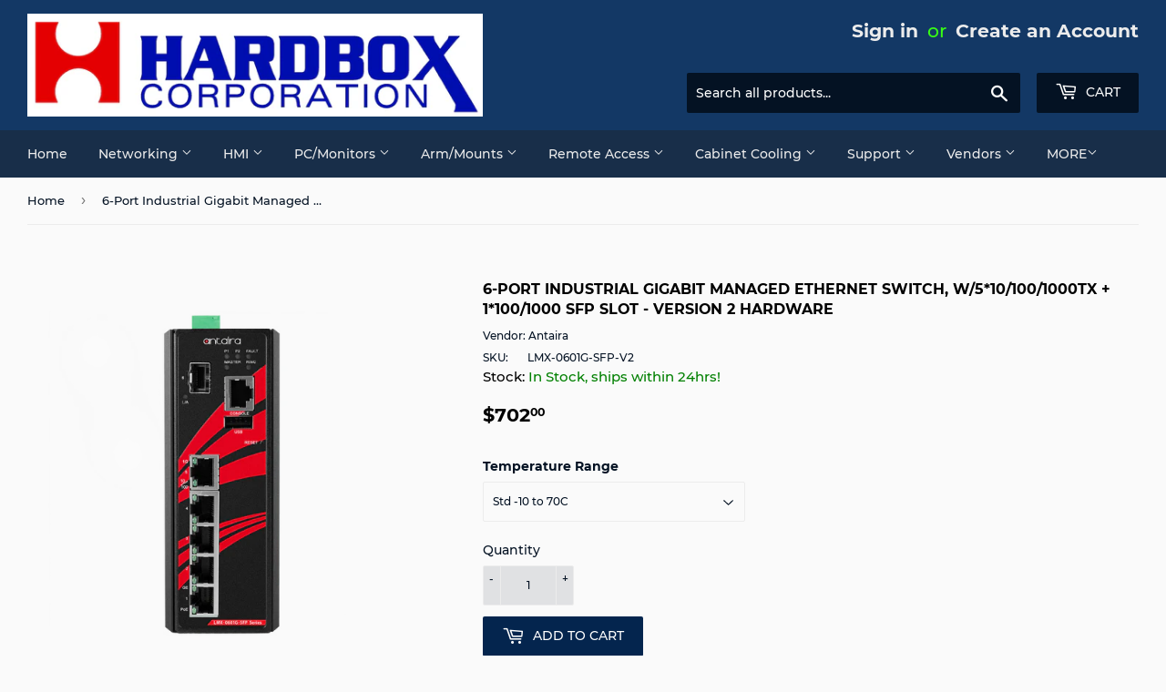

--- FILE ---
content_type: text/html; charset=utf-8
request_url: https://hardboxusa.com/products/6-port-industrial-gigabit-managed-ethernet-switch-w-5-10-100-1000tx-1-100-1000-sfp-slot-version-2-hardware
body_size: 27560
content:
<!doctype html>
<html class="no-touch no-js">
<head>
  <meta name="google-site-verification" content="rk2r-ftM7whh0tOXNXKBZfo4rI5LgQetqx3Fm7_M5kI" />
  <meta name="google-site-verification" content="rk2r-ftM7whh0tOXNXKBZfo4rI5LgQetqx3Fm7_M5kI" />
  <script>(function(H){H.className=H.className.replace(/\bno-js\b/,'js')})(document.documentElement)</script>
  <!-- Basic page needs ================================================== -->
  <meta charset="utf-8">
  <meta http-equiv="X-UA-Compatible" content="IE=edge,chrome=1">

  
  <link rel="shortcut icon" href="//hardboxusa.com/cdn/shop/files/Hardbox_Logo_-Favicon_32x32.png?v=1613525100" type="image/png" />
  

  <!-- Title and description ================================================== -->
  <title>
  6-Port Industrial Gigabit Managed Ethernet Switch, w/5*10/100/1000Tx + &ndash; HardboxUSA
  </title>

  
    <meta name="description" content="Antaira’s LMX-0601G-SFP series is a 6-port industrial managed Ethernet switch that is embedded with five gigabit Ethernet ports and one dual rate (100/1000) SFP slots for fiber connection. This series is a fully manageable industrial Ethernet switch pre-loaded with standard Layer 2 network management software, and supp">
  

  <!-- Product meta ================================================== -->
  <!-- /snippets/social-meta-tags.liquid -->




<meta property="og:site_name" content="HardboxUSA">
<meta property="og:url" content="https://hardboxusa.com/products/6-port-industrial-gigabit-managed-ethernet-switch-w-5-10-100-1000tx-1-100-1000-sfp-slot-version-2-hardware">
<meta property="og:title" content="6-Port Industrial Gigabit Managed Ethernet Switch, w/5*10/100/1000Tx + 1*100/1000 SFP Slot - Version 2 hardware">
<meta property="og:type" content="product">
<meta property="og:description" content="Antaira’s LMX-0601G-SFP series is a 6-port industrial managed Ethernet switch that is embedded with five gigabit Ethernet ports and one dual rate (100/1000) SFP slots for fiber connection. This series is a fully manageable industrial Ethernet switch pre-loaded with standard Layer 2 network management software, and supp">

  <meta property="og:price:amount" content="702.00">
  <meta property="og:price:currency" content="USD">

<meta property="og:image" content="http://hardboxusa.com/cdn/shop/products/LMX-0601G-SPF-V2_IMG-03_1200x1200.png?v=1585164141"><meta property="og:image" content="http://hardboxusa.com/cdn/shop/products/LMX-0601G-SPF-V2_IMG-01_1200x1200.png?v=1585164141"><meta property="og:image" content="http://hardboxusa.com/cdn/shop/products/LMX-0601G-SPF-V2_IMG-02_1200x1200.png?v=1585164141">
<meta property="og:image:secure_url" content="https://hardboxusa.com/cdn/shop/products/LMX-0601G-SPF-V2_IMG-03_1200x1200.png?v=1585164141"><meta property="og:image:secure_url" content="https://hardboxusa.com/cdn/shop/products/LMX-0601G-SPF-V2_IMG-01_1200x1200.png?v=1585164141"><meta property="og:image:secure_url" content="https://hardboxusa.com/cdn/shop/products/LMX-0601G-SPF-V2_IMG-02_1200x1200.png?v=1585164141">


<meta name="twitter:card" content="summary_large_image">
<meta name="twitter:title" content="6-Port Industrial Gigabit Managed Ethernet Switch, w/5*10/100/1000Tx + 1*100/1000 SFP Slot - Version 2 hardware">
<meta name="twitter:description" content="Antaira’s LMX-0601G-SFP series is a 6-port industrial managed Ethernet switch that is embedded with five gigabit Ethernet ports and one dual rate (100/1000) SFP slots for fiber connection. This series is a fully manageable industrial Ethernet switch pre-loaded with standard Layer 2 network management software, and supp">


  <!-- Helpers ================================================== -->
  <link rel="canonical" href="https://hardboxusa.com/products/6-port-industrial-gigabit-managed-ethernet-switch-w-5-10-100-1000tx-1-100-1000-sfp-slot-version-2-hardware">
  <meta name="viewport" content="width=device-width,initial-scale=1">

  <!-- CSS ================================================== -->
  <link href="//hardboxusa.com/cdn/shop/t/28/assets/theme.scss.css?v=90201551452999869781680812997" rel="stylesheet" type="text/css" media="all" />

  <!-- Header hook for plugins ================================================== -->
  <script>window.performance && window.performance.mark && window.performance.mark('shopify.content_for_header.start');</script><meta id="shopify-digital-wallet" name="shopify-digital-wallet" content="/31340953733/digital_wallets/dialog">
<meta name="shopify-checkout-api-token" content="435dc556891cd2932aa31c7def602ab9">
<link rel="alternate" type="application/json+oembed" href="https://hardboxusa.com/products/6-port-industrial-gigabit-managed-ethernet-switch-w-5-10-100-1000tx-1-100-1000-sfp-slot-version-2-hardware.oembed">
<script async="async" src="/checkouts/internal/preloads.js?locale=en-US"></script>
<link rel="preconnect" href="https://shop.app" crossorigin="anonymous">
<script async="async" src="https://shop.app/checkouts/internal/preloads.js?locale=en-US&shop_id=31340953733" crossorigin="anonymous"></script>
<script id="shopify-features" type="application/json">{"accessToken":"435dc556891cd2932aa31c7def602ab9","betas":["rich-media-storefront-analytics"],"domain":"hardboxusa.com","predictiveSearch":true,"shopId":31340953733,"locale":"en"}</script>
<script>var Shopify = Shopify || {};
Shopify.shop = "hardboxusa.myshopify.com";
Shopify.locale = "en";
Shopify.currency = {"active":"USD","rate":"1.0"};
Shopify.country = "US";
Shopify.theme = {"name":"Hardbox Store RevF","id":129006600360,"schema_name":"Supply","schema_version":"8.9.9","theme_store_id":679,"role":"main"};
Shopify.theme.handle = "null";
Shopify.theme.style = {"id":null,"handle":null};
Shopify.cdnHost = "hardboxusa.com/cdn";
Shopify.routes = Shopify.routes || {};
Shopify.routes.root = "/";</script>
<script type="module">!function(o){(o.Shopify=o.Shopify||{}).modules=!0}(window);</script>
<script>!function(o){function n(){var o=[];function n(){o.push(Array.prototype.slice.apply(arguments))}return n.q=o,n}var t=o.Shopify=o.Shopify||{};t.loadFeatures=n(),t.autoloadFeatures=n()}(window);</script>
<script>
  window.ShopifyPay = window.ShopifyPay || {};
  window.ShopifyPay.apiHost = "shop.app\/pay";
  window.ShopifyPay.redirectState = null;
</script>
<script id="shop-js-analytics" type="application/json">{"pageType":"product"}</script>
<script defer="defer" async type="module" src="//hardboxusa.com/cdn/shopifycloud/shop-js/modules/v2/client.init-shop-cart-sync_BT-GjEfc.en.esm.js"></script>
<script defer="defer" async type="module" src="//hardboxusa.com/cdn/shopifycloud/shop-js/modules/v2/chunk.common_D58fp_Oc.esm.js"></script>
<script defer="defer" async type="module" src="//hardboxusa.com/cdn/shopifycloud/shop-js/modules/v2/chunk.modal_xMitdFEc.esm.js"></script>
<script type="module">
  await import("//hardboxusa.com/cdn/shopifycloud/shop-js/modules/v2/client.init-shop-cart-sync_BT-GjEfc.en.esm.js");
await import("//hardboxusa.com/cdn/shopifycloud/shop-js/modules/v2/chunk.common_D58fp_Oc.esm.js");
await import("//hardboxusa.com/cdn/shopifycloud/shop-js/modules/v2/chunk.modal_xMitdFEc.esm.js");

  window.Shopify.SignInWithShop?.initShopCartSync?.({"fedCMEnabled":true,"windoidEnabled":true});

</script>
<script>
  window.Shopify = window.Shopify || {};
  if (!window.Shopify.featureAssets) window.Shopify.featureAssets = {};
  window.Shopify.featureAssets['shop-js'] = {"shop-cart-sync":["modules/v2/client.shop-cart-sync_DZOKe7Ll.en.esm.js","modules/v2/chunk.common_D58fp_Oc.esm.js","modules/v2/chunk.modal_xMitdFEc.esm.js"],"init-fed-cm":["modules/v2/client.init-fed-cm_B6oLuCjv.en.esm.js","modules/v2/chunk.common_D58fp_Oc.esm.js","modules/v2/chunk.modal_xMitdFEc.esm.js"],"shop-cash-offers":["modules/v2/client.shop-cash-offers_D2sdYoxE.en.esm.js","modules/v2/chunk.common_D58fp_Oc.esm.js","modules/v2/chunk.modal_xMitdFEc.esm.js"],"shop-login-button":["modules/v2/client.shop-login-button_QeVjl5Y3.en.esm.js","modules/v2/chunk.common_D58fp_Oc.esm.js","modules/v2/chunk.modal_xMitdFEc.esm.js"],"pay-button":["modules/v2/client.pay-button_DXTOsIq6.en.esm.js","modules/v2/chunk.common_D58fp_Oc.esm.js","modules/v2/chunk.modal_xMitdFEc.esm.js"],"shop-button":["modules/v2/client.shop-button_DQZHx9pm.en.esm.js","modules/v2/chunk.common_D58fp_Oc.esm.js","modules/v2/chunk.modal_xMitdFEc.esm.js"],"avatar":["modules/v2/client.avatar_BTnouDA3.en.esm.js"],"init-windoid":["modules/v2/client.init-windoid_CR1B-cfM.en.esm.js","modules/v2/chunk.common_D58fp_Oc.esm.js","modules/v2/chunk.modal_xMitdFEc.esm.js"],"init-shop-for-new-customer-accounts":["modules/v2/client.init-shop-for-new-customer-accounts_C_vY_xzh.en.esm.js","modules/v2/client.shop-login-button_QeVjl5Y3.en.esm.js","modules/v2/chunk.common_D58fp_Oc.esm.js","modules/v2/chunk.modal_xMitdFEc.esm.js"],"init-shop-email-lookup-coordinator":["modules/v2/client.init-shop-email-lookup-coordinator_BI7n9ZSv.en.esm.js","modules/v2/chunk.common_D58fp_Oc.esm.js","modules/v2/chunk.modal_xMitdFEc.esm.js"],"init-shop-cart-sync":["modules/v2/client.init-shop-cart-sync_BT-GjEfc.en.esm.js","modules/v2/chunk.common_D58fp_Oc.esm.js","modules/v2/chunk.modal_xMitdFEc.esm.js"],"shop-toast-manager":["modules/v2/client.shop-toast-manager_DiYdP3xc.en.esm.js","modules/v2/chunk.common_D58fp_Oc.esm.js","modules/v2/chunk.modal_xMitdFEc.esm.js"],"init-customer-accounts":["modules/v2/client.init-customer-accounts_D9ZNqS-Q.en.esm.js","modules/v2/client.shop-login-button_QeVjl5Y3.en.esm.js","modules/v2/chunk.common_D58fp_Oc.esm.js","modules/v2/chunk.modal_xMitdFEc.esm.js"],"init-customer-accounts-sign-up":["modules/v2/client.init-customer-accounts-sign-up_iGw4briv.en.esm.js","modules/v2/client.shop-login-button_QeVjl5Y3.en.esm.js","modules/v2/chunk.common_D58fp_Oc.esm.js","modules/v2/chunk.modal_xMitdFEc.esm.js"],"shop-follow-button":["modules/v2/client.shop-follow-button_CqMgW2wH.en.esm.js","modules/v2/chunk.common_D58fp_Oc.esm.js","modules/v2/chunk.modal_xMitdFEc.esm.js"],"checkout-modal":["modules/v2/client.checkout-modal_xHeaAweL.en.esm.js","modules/v2/chunk.common_D58fp_Oc.esm.js","modules/v2/chunk.modal_xMitdFEc.esm.js"],"shop-login":["modules/v2/client.shop-login_D91U-Q7h.en.esm.js","modules/v2/chunk.common_D58fp_Oc.esm.js","modules/v2/chunk.modal_xMitdFEc.esm.js"],"lead-capture":["modules/v2/client.lead-capture_BJmE1dJe.en.esm.js","modules/v2/chunk.common_D58fp_Oc.esm.js","modules/v2/chunk.modal_xMitdFEc.esm.js"],"payment-terms":["modules/v2/client.payment-terms_Ci9AEqFq.en.esm.js","modules/v2/chunk.common_D58fp_Oc.esm.js","modules/v2/chunk.modal_xMitdFEc.esm.js"]};
</script>
<script id="__st">var __st={"a":31340953733,"offset":-18000,"reqid":"3f65a8cd-a55c-4603-9ebc-b8cca8d19587-1769195438","pageurl":"hardboxusa.com\/products\/6-port-industrial-gigabit-managed-ethernet-switch-w-5-10-100-1000tx-1-100-1000-sfp-slot-version-2-hardware","u":"ed1e0d5b9460","p":"product","rtyp":"product","rid":4635094122629};</script>
<script>window.ShopifyPaypalV4VisibilityTracking = true;</script>
<script id="captcha-bootstrap">!function(){'use strict';const t='contact',e='account',n='new_comment',o=[[t,t],['blogs',n],['comments',n],[t,'customer']],c=[[e,'customer_login'],[e,'guest_login'],[e,'recover_customer_password'],[e,'create_customer']],r=t=>t.map((([t,e])=>`form[action*='/${t}']:not([data-nocaptcha='true']) input[name='form_type'][value='${e}']`)).join(','),a=t=>()=>t?[...document.querySelectorAll(t)].map((t=>t.form)):[];function s(){const t=[...o],e=r(t);return a(e)}const i='password',u='form_key',d=['recaptcha-v3-token','g-recaptcha-response','h-captcha-response',i],f=()=>{try{return window.sessionStorage}catch{return}},m='__shopify_v',_=t=>t.elements[u];function p(t,e,n=!1){try{const o=window.sessionStorage,c=JSON.parse(o.getItem(e)),{data:r}=function(t){const{data:e,action:n}=t;return t[m]||n?{data:e,action:n}:{data:t,action:n}}(c);for(const[e,n]of Object.entries(r))t.elements[e]&&(t.elements[e].value=n);n&&o.removeItem(e)}catch(o){console.error('form repopulation failed',{error:o})}}const l='form_type',E='cptcha';function T(t){t.dataset[E]=!0}const w=window,h=w.document,L='Shopify',v='ce_forms',y='captcha';let A=!1;((t,e)=>{const n=(g='f06e6c50-85a8-45c8-87d0-21a2b65856fe',I='https://cdn.shopify.com/shopifycloud/storefront-forms-hcaptcha/ce_storefront_forms_captcha_hcaptcha.v1.5.2.iife.js',D={infoText:'Protected by hCaptcha',privacyText:'Privacy',termsText:'Terms'},(t,e,n)=>{const o=w[L][v],c=o.bindForm;if(c)return c(t,g,e,D).then(n);var r;o.q.push([[t,g,e,D],n]),r=I,A||(h.body.append(Object.assign(h.createElement('script'),{id:'captcha-provider',async:!0,src:r})),A=!0)});var g,I,D;w[L]=w[L]||{},w[L][v]=w[L][v]||{},w[L][v].q=[],w[L][y]=w[L][y]||{},w[L][y].protect=function(t,e){n(t,void 0,e),T(t)},Object.freeze(w[L][y]),function(t,e,n,w,h,L){const[v,y,A,g]=function(t,e,n){const i=e?o:[],u=t?c:[],d=[...i,...u],f=r(d),m=r(i),_=r(d.filter((([t,e])=>n.includes(e))));return[a(f),a(m),a(_),s()]}(w,h,L),I=t=>{const e=t.target;return e instanceof HTMLFormElement?e:e&&e.form},D=t=>v().includes(t);t.addEventListener('submit',(t=>{const e=I(t);if(!e)return;const n=D(e)&&!e.dataset.hcaptchaBound&&!e.dataset.recaptchaBound,o=_(e),c=g().includes(e)&&(!o||!o.value);(n||c)&&t.preventDefault(),c&&!n&&(function(t){try{if(!f())return;!function(t){const e=f();if(!e)return;const n=_(t);if(!n)return;const o=n.value;o&&e.removeItem(o)}(t);const e=Array.from(Array(32),(()=>Math.random().toString(36)[2])).join('');!function(t,e){_(t)||t.append(Object.assign(document.createElement('input'),{type:'hidden',name:u})),t.elements[u].value=e}(t,e),function(t,e){const n=f();if(!n)return;const o=[...t.querySelectorAll(`input[type='${i}']`)].map((({name:t})=>t)),c=[...d,...o],r={};for(const[a,s]of new FormData(t).entries())c.includes(a)||(r[a]=s);n.setItem(e,JSON.stringify({[m]:1,action:t.action,data:r}))}(t,e)}catch(e){console.error('failed to persist form',e)}}(e),e.submit())}));const S=(t,e)=>{t&&!t.dataset[E]&&(n(t,e.some((e=>e===t))),T(t))};for(const o of['focusin','change'])t.addEventListener(o,(t=>{const e=I(t);D(e)&&S(e,y())}));const B=e.get('form_key'),M=e.get(l),P=B&&M;t.addEventListener('DOMContentLoaded',(()=>{const t=y();if(P)for(const e of t)e.elements[l].value===M&&p(e,B);[...new Set([...A(),...v().filter((t=>'true'===t.dataset.shopifyCaptcha))])].forEach((e=>S(e,t)))}))}(h,new URLSearchParams(w.location.search),n,t,e,['guest_login'])})(!0,!0)}();</script>
<script integrity="sha256-4kQ18oKyAcykRKYeNunJcIwy7WH5gtpwJnB7kiuLZ1E=" data-source-attribution="shopify.loadfeatures" defer="defer" src="//hardboxusa.com/cdn/shopifycloud/storefront/assets/storefront/load_feature-a0a9edcb.js" crossorigin="anonymous"></script>
<script crossorigin="anonymous" defer="defer" src="//hardboxusa.com/cdn/shopifycloud/storefront/assets/shopify_pay/storefront-65b4c6d7.js?v=20250812"></script>
<script data-source-attribution="shopify.dynamic_checkout.dynamic.init">var Shopify=Shopify||{};Shopify.PaymentButton=Shopify.PaymentButton||{isStorefrontPortableWallets:!0,init:function(){window.Shopify.PaymentButton.init=function(){};var t=document.createElement("script");t.src="https://hardboxusa.com/cdn/shopifycloud/portable-wallets/latest/portable-wallets.en.js",t.type="module",document.head.appendChild(t)}};
</script>
<script data-source-attribution="shopify.dynamic_checkout.buyer_consent">
  function portableWalletsHideBuyerConsent(e){var t=document.getElementById("shopify-buyer-consent"),n=document.getElementById("shopify-subscription-policy-button");t&&n&&(t.classList.add("hidden"),t.setAttribute("aria-hidden","true"),n.removeEventListener("click",e))}function portableWalletsShowBuyerConsent(e){var t=document.getElementById("shopify-buyer-consent"),n=document.getElementById("shopify-subscription-policy-button");t&&n&&(t.classList.remove("hidden"),t.removeAttribute("aria-hidden"),n.addEventListener("click",e))}window.Shopify?.PaymentButton&&(window.Shopify.PaymentButton.hideBuyerConsent=portableWalletsHideBuyerConsent,window.Shopify.PaymentButton.showBuyerConsent=portableWalletsShowBuyerConsent);
</script>
<script data-source-attribution="shopify.dynamic_checkout.cart.bootstrap">document.addEventListener("DOMContentLoaded",(function(){function t(){return document.querySelector("shopify-accelerated-checkout-cart, shopify-accelerated-checkout")}if(t())Shopify.PaymentButton.init();else{new MutationObserver((function(e,n){t()&&(Shopify.PaymentButton.init(),n.disconnect())})).observe(document.body,{childList:!0,subtree:!0})}}));
</script>
<link id="shopify-accelerated-checkout-styles" rel="stylesheet" media="screen" href="https://hardboxusa.com/cdn/shopifycloud/portable-wallets/latest/accelerated-checkout-backwards-compat.css" crossorigin="anonymous">
<style id="shopify-accelerated-checkout-cart">
        #shopify-buyer-consent {
  margin-top: 1em;
  display: inline-block;
  width: 100%;
}

#shopify-buyer-consent.hidden {
  display: none;
}

#shopify-subscription-policy-button {
  background: none;
  border: none;
  padding: 0;
  text-decoration: underline;
  font-size: inherit;
  cursor: pointer;
}

#shopify-subscription-policy-button::before {
  box-shadow: none;
}

      </style>

<script>window.performance && window.performance.mark && window.performance.mark('shopify.content_for_header.end');</script>

  
  

  <script src="//hardboxusa.com/cdn/shop/t/28/assets/jquery-2.2.3.min.js?v=58211863146907186831643385732" type="text/javascript"></script>

  <script src="//hardboxusa.com/cdn/shop/t/28/assets/lazysizes.min.js?v=8147953233334221341643385733" async="async"></script>
  <script src="//hardboxusa.com/cdn/shop/t/28/assets/vendor.js?v=106177282645720727331643385735" defer="defer"></script>
  <script src="//hardboxusa.com/cdn/shop/t/28/assets/theme.js?v=124181616868342518601643385748" defer="defer"></script>


<link href="https://monorail-edge.shopifysvc.com" rel="dns-prefetch">
<script>(function(){if ("sendBeacon" in navigator && "performance" in window) {try {var session_token_from_headers = performance.getEntriesByType('navigation')[0].serverTiming.find(x => x.name == '_s').description;} catch {var session_token_from_headers = undefined;}var session_cookie_matches = document.cookie.match(/_shopify_s=([^;]*)/);var session_token_from_cookie = session_cookie_matches && session_cookie_matches.length === 2 ? session_cookie_matches[1] : "";var session_token = session_token_from_headers || session_token_from_cookie || "";function handle_abandonment_event(e) {var entries = performance.getEntries().filter(function(entry) {return /monorail-edge.shopifysvc.com/.test(entry.name);});if (!window.abandonment_tracked && entries.length === 0) {window.abandonment_tracked = true;var currentMs = Date.now();var navigation_start = performance.timing.navigationStart;var payload = {shop_id: 31340953733,url: window.location.href,navigation_start,duration: currentMs - navigation_start,session_token,page_type: "product"};window.navigator.sendBeacon("https://monorail-edge.shopifysvc.com/v1/produce", JSON.stringify({schema_id: "online_store_buyer_site_abandonment/1.1",payload: payload,metadata: {event_created_at_ms: currentMs,event_sent_at_ms: currentMs}}));}}window.addEventListener('pagehide', handle_abandonment_event);}}());</script>
<script id="web-pixels-manager-setup">(function e(e,d,r,n,o){if(void 0===o&&(o={}),!Boolean(null===(a=null===(i=window.Shopify)||void 0===i?void 0:i.analytics)||void 0===a?void 0:a.replayQueue)){var i,a;window.Shopify=window.Shopify||{};var t=window.Shopify;t.analytics=t.analytics||{};var s=t.analytics;s.replayQueue=[],s.publish=function(e,d,r){return s.replayQueue.push([e,d,r]),!0};try{self.performance.mark("wpm:start")}catch(e){}var l=function(){var e={modern:/Edge?\/(1{2}[4-9]|1[2-9]\d|[2-9]\d{2}|\d{4,})\.\d+(\.\d+|)|Firefox\/(1{2}[4-9]|1[2-9]\d|[2-9]\d{2}|\d{4,})\.\d+(\.\d+|)|Chrom(ium|e)\/(9{2}|\d{3,})\.\d+(\.\d+|)|(Maci|X1{2}).+ Version\/(15\.\d+|(1[6-9]|[2-9]\d|\d{3,})\.\d+)([,.]\d+|)( \(\w+\)|)( Mobile\/\w+|) Safari\/|Chrome.+OPR\/(9{2}|\d{3,})\.\d+\.\d+|(CPU[ +]OS|iPhone[ +]OS|CPU[ +]iPhone|CPU IPhone OS|CPU iPad OS)[ +]+(15[._]\d+|(1[6-9]|[2-9]\d|\d{3,})[._]\d+)([._]\d+|)|Android:?[ /-](13[3-9]|1[4-9]\d|[2-9]\d{2}|\d{4,})(\.\d+|)(\.\d+|)|Android.+Firefox\/(13[5-9]|1[4-9]\d|[2-9]\d{2}|\d{4,})\.\d+(\.\d+|)|Android.+Chrom(ium|e)\/(13[3-9]|1[4-9]\d|[2-9]\d{2}|\d{4,})\.\d+(\.\d+|)|SamsungBrowser\/([2-9]\d|\d{3,})\.\d+/,legacy:/Edge?\/(1[6-9]|[2-9]\d|\d{3,})\.\d+(\.\d+|)|Firefox\/(5[4-9]|[6-9]\d|\d{3,})\.\d+(\.\d+|)|Chrom(ium|e)\/(5[1-9]|[6-9]\d|\d{3,})\.\d+(\.\d+|)([\d.]+$|.*Safari\/(?![\d.]+ Edge\/[\d.]+$))|(Maci|X1{2}).+ Version\/(10\.\d+|(1[1-9]|[2-9]\d|\d{3,})\.\d+)([,.]\d+|)( \(\w+\)|)( Mobile\/\w+|) Safari\/|Chrome.+OPR\/(3[89]|[4-9]\d|\d{3,})\.\d+\.\d+|(CPU[ +]OS|iPhone[ +]OS|CPU[ +]iPhone|CPU IPhone OS|CPU iPad OS)[ +]+(10[._]\d+|(1[1-9]|[2-9]\d|\d{3,})[._]\d+)([._]\d+|)|Android:?[ /-](13[3-9]|1[4-9]\d|[2-9]\d{2}|\d{4,})(\.\d+|)(\.\d+|)|Mobile Safari.+OPR\/([89]\d|\d{3,})\.\d+\.\d+|Android.+Firefox\/(13[5-9]|1[4-9]\d|[2-9]\d{2}|\d{4,})\.\d+(\.\d+|)|Android.+Chrom(ium|e)\/(13[3-9]|1[4-9]\d|[2-9]\d{2}|\d{4,})\.\d+(\.\d+|)|Android.+(UC? ?Browser|UCWEB|U3)[ /]?(15\.([5-9]|\d{2,})|(1[6-9]|[2-9]\d|\d{3,})\.\d+)\.\d+|SamsungBrowser\/(5\.\d+|([6-9]|\d{2,})\.\d+)|Android.+MQ{2}Browser\/(14(\.(9|\d{2,})|)|(1[5-9]|[2-9]\d|\d{3,})(\.\d+|))(\.\d+|)|K[Aa][Ii]OS\/(3\.\d+|([4-9]|\d{2,})\.\d+)(\.\d+|)/},d=e.modern,r=e.legacy,n=navigator.userAgent;return n.match(d)?"modern":n.match(r)?"legacy":"unknown"}(),u="modern"===l?"modern":"legacy",c=(null!=n?n:{modern:"",legacy:""})[u],f=function(e){return[e.baseUrl,"/wpm","/b",e.hashVersion,"modern"===e.buildTarget?"m":"l",".js"].join("")}({baseUrl:d,hashVersion:r,buildTarget:u}),m=function(e){var d=e.version,r=e.bundleTarget,n=e.surface,o=e.pageUrl,i=e.monorailEndpoint;return{emit:function(e){var a=e.status,t=e.errorMsg,s=(new Date).getTime(),l=JSON.stringify({metadata:{event_sent_at_ms:s},events:[{schema_id:"web_pixels_manager_load/3.1",payload:{version:d,bundle_target:r,page_url:o,status:a,surface:n,error_msg:t},metadata:{event_created_at_ms:s}}]});if(!i)return console&&console.warn&&console.warn("[Web Pixels Manager] No Monorail endpoint provided, skipping logging."),!1;try{return self.navigator.sendBeacon.bind(self.navigator)(i,l)}catch(e){}var u=new XMLHttpRequest;try{return u.open("POST",i,!0),u.setRequestHeader("Content-Type","text/plain"),u.send(l),!0}catch(e){return console&&console.warn&&console.warn("[Web Pixels Manager] Got an unhandled error while logging to Monorail."),!1}}}}({version:r,bundleTarget:l,surface:e.surface,pageUrl:self.location.href,monorailEndpoint:e.monorailEndpoint});try{o.browserTarget=l,function(e){var d=e.src,r=e.async,n=void 0===r||r,o=e.onload,i=e.onerror,a=e.sri,t=e.scriptDataAttributes,s=void 0===t?{}:t,l=document.createElement("script"),u=document.querySelector("head"),c=document.querySelector("body");if(l.async=n,l.src=d,a&&(l.integrity=a,l.crossOrigin="anonymous"),s)for(var f in s)if(Object.prototype.hasOwnProperty.call(s,f))try{l.dataset[f]=s[f]}catch(e){}if(o&&l.addEventListener("load",o),i&&l.addEventListener("error",i),u)u.appendChild(l);else{if(!c)throw new Error("Did not find a head or body element to append the script");c.appendChild(l)}}({src:f,async:!0,onload:function(){if(!function(){var e,d;return Boolean(null===(d=null===(e=window.Shopify)||void 0===e?void 0:e.analytics)||void 0===d?void 0:d.initialized)}()){var d=window.webPixelsManager.init(e)||void 0;if(d){var r=window.Shopify.analytics;r.replayQueue.forEach((function(e){var r=e[0],n=e[1],o=e[2];d.publishCustomEvent(r,n,o)})),r.replayQueue=[],r.publish=d.publishCustomEvent,r.visitor=d.visitor,r.initialized=!0}}},onerror:function(){return m.emit({status:"failed",errorMsg:"".concat(f," has failed to load")})},sri:function(e){var d=/^sha384-[A-Za-z0-9+/=]+$/;return"string"==typeof e&&d.test(e)}(c)?c:"",scriptDataAttributes:o}),m.emit({status:"loading"})}catch(e){m.emit({status:"failed",errorMsg:(null==e?void 0:e.message)||"Unknown error"})}}})({shopId: 31340953733,storefrontBaseUrl: "https://hardboxusa.com",extensionsBaseUrl: "https://extensions.shopifycdn.com/cdn/shopifycloud/web-pixels-manager",monorailEndpoint: "https://monorail-edge.shopifysvc.com/unstable/produce_batch",surface: "storefront-renderer",enabledBetaFlags: ["2dca8a86"],webPixelsConfigList: [{"id":"563183784","configuration":"{\"config\":\"{\\\"pixel_id\\\":\\\"G-N1LBEHW2D9\\\",\\\"target_country\\\":\\\"US\\\",\\\"gtag_events\\\":[{\\\"type\\\":\\\"search\\\",\\\"action_label\\\":\\\"G-N1LBEHW2D9\\\"},{\\\"type\\\":\\\"begin_checkout\\\",\\\"action_label\\\":\\\"G-N1LBEHW2D9\\\"},{\\\"type\\\":\\\"view_item\\\",\\\"action_label\\\":[\\\"G-N1LBEHW2D9\\\",\\\"MC-NY9QT2STXM\\\"]},{\\\"type\\\":\\\"purchase\\\",\\\"action_label\\\":[\\\"G-N1LBEHW2D9\\\",\\\"MC-NY9QT2STXM\\\"]},{\\\"type\\\":\\\"page_view\\\",\\\"action_label\\\":[\\\"G-N1LBEHW2D9\\\",\\\"MC-NY9QT2STXM\\\"]},{\\\"type\\\":\\\"add_payment_info\\\",\\\"action_label\\\":\\\"G-N1LBEHW2D9\\\"},{\\\"type\\\":\\\"add_to_cart\\\",\\\"action_label\\\":\\\"G-N1LBEHW2D9\\\"}],\\\"enable_monitoring_mode\\\":false}\"}","eventPayloadVersion":"v1","runtimeContext":"OPEN","scriptVersion":"b2a88bafab3e21179ed38636efcd8a93","type":"APP","apiClientId":1780363,"privacyPurposes":[],"dataSharingAdjustments":{"protectedCustomerApprovalScopes":["read_customer_address","read_customer_email","read_customer_name","read_customer_personal_data","read_customer_phone"]}},{"id":"shopify-app-pixel","configuration":"{}","eventPayloadVersion":"v1","runtimeContext":"STRICT","scriptVersion":"0450","apiClientId":"shopify-pixel","type":"APP","privacyPurposes":["ANALYTICS","MARKETING"]},{"id":"shopify-custom-pixel","eventPayloadVersion":"v1","runtimeContext":"LAX","scriptVersion":"0450","apiClientId":"shopify-pixel","type":"CUSTOM","privacyPurposes":["ANALYTICS","MARKETING"]}],isMerchantRequest: false,initData: {"shop":{"name":"HardboxUSA","paymentSettings":{"currencyCode":"USD"},"myshopifyDomain":"hardboxusa.myshopify.com","countryCode":"US","storefrontUrl":"https:\/\/hardboxusa.com"},"customer":null,"cart":null,"checkout":null,"productVariants":[{"price":{"amount":702.0,"currencyCode":"USD"},"product":{"title":"6-Port Industrial Gigabit Managed Ethernet Switch, w\/5*10\/100\/1000Tx + 1*100\/1000 SFP Slot - Version 2 hardware","vendor":"Antaira","id":"4635094122629","untranslatedTitle":"6-Port Industrial Gigabit Managed Ethernet Switch, w\/5*10\/100\/1000Tx + 1*100\/1000 SFP Slot - Version 2 hardware","url":"\/products\/6-port-industrial-gigabit-managed-ethernet-switch-w-5-10-100-1000tx-1-100-1000-sfp-slot-version-2-hardware","type":"Ethernet"},"id":"32625996562565","image":{"src":"\/\/hardboxusa.com\/cdn\/shop\/products\/LMX-0601G-SPF-V2_IMG-03.png?v=1585164141"},"sku":"LMX-0601G-SFP-V2","title":"Std -10 to 70C","untranslatedTitle":"Std -10 to 70C"},{"price":{"amount":735.0,"currencyCode":"USD"},"product":{"title":"6-Port Industrial Gigabit Managed Ethernet Switch, w\/5*10\/100\/1000Tx + 1*100\/1000 SFP Slot - Version 2 hardware","vendor":"Antaira","id":"4635094122629","untranslatedTitle":"6-Port Industrial Gigabit Managed Ethernet Switch, w\/5*10\/100\/1000Tx + 1*100\/1000 SFP Slot - Version 2 hardware","url":"\/products\/6-port-industrial-gigabit-managed-ethernet-switch-w-5-10-100-1000tx-1-100-1000-sfp-slot-version-2-hardware","type":"Ethernet"},"id":"32625996595333","image":{"src":"\/\/hardboxusa.com\/cdn\/shop\/products\/LMX-0601G-SPF-V2_IMG-03.png?v=1585164141"},"sku":"LMX-0601G-SFP-T-V2","title":"Ext -40 to 75C","untranslatedTitle":"Ext -40 to 75C"}],"purchasingCompany":null},},"https://hardboxusa.com/cdn","fcfee988w5aeb613cpc8e4bc33m6693e112",{"modern":"","legacy":""},{"shopId":"31340953733","storefrontBaseUrl":"https:\/\/hardboxusa.com","extensionBaseUrl":"https:\/\/extensions.shopifycdn.com\/cdn\/shopifycloud\/web-pixels-manager","surface":"storefront-renderer","enabledBetaFlags":"[\"2dca8a86\"]","isMerchantRequest":"false","hashVersion":"fcfee988w5aeb613cpc8e4bc33m6693e112","publish":"custom","events":"[[\"page_viewed\",{}],[\"product_viewed\",{\"productVariant\":{\"price\":{\"amount\":702.0,\"currencyCode\":\"USD\"},\"product\":{\"title\":\"6-Port Industrial Gigabit Managed Ethernet Switch, w\/5*10\/100\/1000Tx + 1*100\/1000 SFP Slot - Version 2 hardware\",\"vendor\":\"Antaira\",\"id\":\"4635094122629\",\"untranslatedTitle\":\"6-Port Industrial Gigabit Managed Ethernet Switch, w\/5*10\/100\/1000Tx + 1*100\/1000 SFP Slot - Version 2 hardware\",\"url\":\"\/products\/6-port-industrial-gigabit-managed-ethernet-switch-w-5-10-100-1000tx-1-100-1000-sfp-slot-version-2-hardware\",\"type\":\"Ethernet\"},\"id\":\"32625996562565\",\"image\":{\"src\":\"\/\/hardboxusa.com\/cdn\/shop\/products\/LMX-0601G-SPF-V2_IMG-03.png?v=1585164141\"},\"sku\":\"LMX-0601G-SFP-V2\",\"title\":\"Std -10 to 70C\",\"untranslatedTitle\":\"Std -10 to 70C\"}}]]"});</script><script>
  window.ShopifyAnalytics = window.ShopifyAnalytics || {};
  window.ShopifyAnalytics.meta = window.ShopifyAnalytics.meta || {};
  window.ShopifyAnalytics.meta.currency = 'USD';
  var meta = {"product":{"id":4635094122629,"gid":"gid:\/\/shopify\/Product\/4635094122629","vendor":"Antaira","type":"Ethernet","handle":"6-port-industrial-gigabit-managed-ethernet-switch-w-5-10-100-1000tx-1-100-1000-sfp-slot-version-2-hardware","variants":[{"id":32625996562565,"price":70200,"name":"6-Port Industrial Gigabit Managed Ethernet Switch, w\/5*10\/100\/1000Tx + 1*100\/1000 SFP Slot - Version 2 hardware - Std -10 to 70C","public_title":"Std -10 to 70C","sku":"LMX-0601G-SFP-V2"},{"id":32625996595333,"price":73500,"name":"6-Port Industrial Gigabit Managed Ethernet Switch, w\/5*10\/100\/1000Tx + 1*100\/1000 SFP Slot - Version 2 hardware - Ext -40 to 75C","public_title":"Ext -40 to 75C","sku":"LMX-0601G-SFP-T-V2"}],"remote":false},"page":{"pageType":"product","resourceType":"product","resourceId":4635094122629,"requestId":"3f65a8cd-a55c-4603-9ebc-b8cca8d19587-1769195438"}};
  for (var attr in meta) {
    window.ShopifyAnalytics.meta[attr] = meta[attr];
  }
</script>
<script class="analytics">
  (function () {
    var customDocumentWrite = function(content) {
      var jquery = null;

      if (window.jQuery) {
        jquery = window.jQuery;
      } else if (window.Checkout && window.Checkout.$) {
        jquery = window.Checkout.$;
      }

      if (jquery) {
        jquery('body').append(content);
      }
    };

    var hasLoggedConversion = function(token) {
      if (token) {
        return document.cookie.indexOf('loggedConversion=' + token) !== -1;
      }
      return false;
    }

    var setCookieIfConversion = function(token) {
      if (token) {
        var twoMonthsFromNow = new Date(Date.now());
        twoMonthsFromNow.setMonth(twoMonthsFromNow.getMonth() + 2);

        document.cookie = 'loggedConversion=' + token + '; expires=' + twoMonthsFromNow;
      }
    }

    var trekkie = window.ShopifyAnalytics.lib = window.trekkie = window.trekkie || [];
    if (trekkie.integrations) {
      return;
    }
    trekkie.methods = [
      'identify',
      'page',
      'ready',
      'track',
      'trackForm',
      'trackLink'
    ];
    trekkie.factory = function(method) {
      return function() {
        var args = Array.prototype.slice.call(arguments);
        args.unshift(method);
        trekkie.push(args);
        return trekkie;
      };
    };
    for (var i = 0; i < trekkie.methods.length; i++) {
      var key = trekkie.methods[i];
      trekkie[key] = trekkie.factory(key);
    }
    trekkie.load = function(config) {
      trekkie.config = config || {};
      trekkie.config.initialDocumentCookie = document.cookie;
      var first = document.getElementsByTagName('script')[0];
      var script = document.createElement('script');
      script.type = 'text/javascript';
      script.onerror = function(e) {
        var scriptFallback = document.createElement('script');
        scriptFallback.type = 'text/javascript';
        scriptFallback.onerror = function(error) {
                var Monorail = {
      produce: function produce(monorailDomain, schemaId, payload) {
        var currentMs = new Date().getTime();
        var event = {
          schema_id: schemaId,
          payload: payload,
          metadata: {
            event_created_at_ms: currentMs,
            event_sent_at_ms: currentMs
          }
        };
        return Monorail.sendRequest("https://" + monorailDomain + "/v1/produce", JSON.stringify(event));
      },
      sendRequest: function sendRequest(endpointUrl, payload) {
        // Try the sendBeacon API
        if (window && window.navigator && typeof window.navigator.sendBeacon === 'function' && typeof window.Blob === 'function' && !Monorail.isIos12()) {
          var blobData = new window.Blob([payload], {
            type: 'text/plain'
          });

          if (window.navigator.sendBeacon(endpointUrl, blobData)) {
            return true;
          } // sendBeacon was not successful

        } // XHR beacon

        var xhr = new XMLHttpRequest();

        try {
          xhr.open('POST', endpointUrl);
          xhr.setRequestHeader('Content-Type', 'text/plain');
          xhr.send(payload);
        } catch (e) {
          console.log(e);
        }

        return false;
      },
      isIos12: function isIos12() {
        return window.navigator.userAgent.lastIndexOf('iPhone; CPU iPhone OS 12_') !== -1 || window.navigator.userAgent.lastIndexOf('iPad; CPU OS 12_') !== -1;
      }
    };
    Monorail.produce('monorail-edge.shopifysvc.com',
      'trekkie_storefront_load_errors/1.1',
      {shop_id: 31340953733,
      theme_id: 129006600360,
      app_name: "storefront",
      context_url: window.location.href,
      source_url: "//hardboxusa.com/cdn/s/trekkie.storefront.8d95595f799fbf7e1d32231b9a28fd43b70c67d3.min.js"});

        };
        scriptFallback.async = true;
        scriptFallback.src = '//hardboxusa.com/cdn/s/trekkie.storefront.8d95595f799fbf7e1d32231b9a28fd43b70c67d3.min.js';
        first.parentNode.insertBefore(scriptFallback, first);
      };
      script.async = true;
      script.src = '//hardboxusa.com/cdn/s/trekkie.storefront.8d95595f799fbf7e1d32231b9a28fd43b70c67d3.min.js';
      first.parentNode.insertBefore(script, first);
    };
    trekkie.load(
      {"Trekkie":{"appName":"storefront","development":false,"defaultAttributes":{"shopId":31340953733,"isMerchantRequest":null,"themeId":129006600360,"themeCityHash":"12835069370865331352","contentLanguage":"en","currency":"USD","eventMetadataId":"3db5d860-758f-48c9-901b-aa9d2d2fd581"},"isServerSideCookieWritingEnabled":true,"monorailRegion":"shop_domain","enabledBetaFlags":["65f19447"]},"Session Attribution":{},"S2S":{"facebookCapiEnabled":false,"source":"trekkie-storefront-renderer","apiClientId":580111}}
    );

    var loaded = false;
    trekkie.ready(function() {
      if (loaded) return;
      loaded = true;

      window.ShopifyAnalytics.lib = window.trekkie;

      var originalDocumentWrite = document.write;
      document.write = customDocumentWrite;
      try { window.ShopifyAnalytics.merchantGoogleAnalytics.call(this); } catch(error) {};
      document.write = originalDocumentWrite;

      window.ShopifyAnalytics.lib.page(null,{"pageType":"product","resourceType":"product","resourceId":4635094122629,"requestId":"3f65a8cd-a55c-4603-9ebc-b8cca8d19587-1769195438","shopifyEmitted":true});

      var match = window.location.pathname.match(/checkouts\/(.+)\/(thank_you|post_purchase)/)
      var token = match? match[1]: undefined;
      if (!hasLoggedConversion(token)) {
        setCookieIfConversion(token);
        window.ShopifyAnalytics.lib.track("Viewed Product",{"currency":"USD","variantId":32625996562565,"productId":4635094122629,"productGid":"gid:\/\/shopify\/Product\/4635094122629","name":"6-Port Industrial Gigabit Managed Ethernet Switch, w\/5*10\/100\/1000Tx + 1*100\/1000 SFP Slot - Version 2 hardware - Std -10 to 70C","price":"702.00","sku":"LMX-0601G-SFP-V2","brand":"Antaira","variant":"Std -10 to 70C","category":"Ethernet","nonInteraction":true,"remote":false},undefined,undefined,{"shopifyEmitted":true});
      window.ShopifyAnalytics.lib.track("monorail:\/\/trekkie_storefront_viewed_product\/1.1",{"currency":"USD","variantId":32625996562565,"productId":4635094122629,"productGid":"gid:\/\/shopify\/Product\/4635094122629","name":"6-Port Industrial Gigabit Managed Ethernet Switch, w\/5*10\/100\/1000Tx + 1*100\/1000 SFP Slot - Version 2 hardware - Std -10 to 70C","price":"702.00","sku":"LMX-0601G-SFP-V2","brand":"Antaira","variant":"Std -10 to 70C","category":"Ethernet","nonInteraction":true,"remote":false,"referer":"https:\/\/hardboxusa.com\/products\/6-port-industrial-gigabit-managed-ethernet-switch-w-5-10-100-1000tx-1-100-1000-sfp-slot-version-2-hardware"});
      }
    });


        var eventsListenerScript = document.createElement('script');
        eventsListenerScript.async = true;
        eventsListenerScript.src = "//hardboxusa.com/cdn/shopifycloud/storefront/assets/shop_events_listener-3da45d37.js";
        document.getElementsByTagName('head')[0].appendChild(eventsListenerScript);

})();</script>
  <script>
  if (!window.ga || (window.ga && typeof window.ga !== 'function')) {
    window.ga = function ga() {
      (window.ga.q = window.ga.q || []).push(arguments);
      if (window.Shopify && window.Shopify.analytics && typeof window.Shopify.analytics.publish === 'function') {
        window.Shopify.analytics.publish("ga_stub_called", {}, {sendTo: "google_osp_migration"});
      }
      console.error("Shopify's Google Analytics stub called with:", Array.from(arguments), "\nSee https://help.shopify.com/manual/promoting-marketing/pixels/pixel-migration#google for more information.");
    };
    if (window.Shopify && window.Shopify.analytics && typeof window.Shopify.analytics.publish === 'function') {
      window.Shopify.analytics.publish("ga_stub_initialized", {}, {sendTo: "google_osp_migration"});
    }
  }
</script>
<script
  defer
  src="https://hardboxusa.com/cdn/shopifycloud/perf-kit/shopify-perf-kit-3.0.4.min.js"
  data-application="storefront-renderer"
  data-shop-id="31340953733"
  data-render-region="gcp-us-central1"
  data-page-type="product"
  data-theme-instance-id="129006600360"
  data-theme-name="Supply"
  data-theme-version="8.9.9"
  data-monorail-region="shop_domain"
  data-resource-timing-sampling-rate="10"
  data-shs="true"
  data-shs-beacon="true"
  data-shs-export-with-fetch="true"
  data-shs-logs-sample-rate="1"
  data-shs-beacon-endpoint="https://hardboxusa.com/api/collect"
></script>
</head>

<body id="6-port-industrial-gigabit-managed-ethernet-switch-w-5-10-100-1000tx" class="template-product">

  <div id="shopify-section-header" class="shopify-section header-section"><header class="site-header" role="banner" data-section-id="header" data-section-type="header-section">
  <div class="wrapper">

    <div class="grid--full">
      <div class="grid-item large--one-half">
        
          <div class="h1 header-logo" itemscope itemtype="http://schema.org/Organization">
        
          
          

          <a href="/" itemprop="url">
            <div class="lazyload__image-wrapper no-js header-logo__image" style="max-width:500px;">
              <div style="padding-top:22.499999999999996%;">
                <img class="lazyload js"
                  data-src="//hardboxusa.com/cdn/shop/files/Hardbox_Logo_{width}x.jpg?v=1613522516"
                  data-widths="[180, 360, 540, 720, 900, 1080, 1296, 1512, 1728, 2048]"
                  data-aspectratio="4.444444444444445"
                  data-sizes="auto"
                  alt="Industrial Automation Specialists, Ethernet Switches, Touchscreens, PC&#39;s, Monitors, Andon."
                  style="width:500px;">
              </div>
            </div>
            <noscript>
              
              <img src="//hardboxusa.com/cdn/shop/files/Hardbox_Logo_500x.jpg?v=1613522516"
                srcset="//hardboxusa.com/cdn/shop/files/Hardbox_Logo_500x.jpg?v=1613522516 1x, //hardboxusa.com/cdn/shop/files/Hardbox_Logo_500x@2x.jpg?v=1613522516 2x"
                alt="Industrial Automation Specialists, Ethernet Switches, Touchscreens, PC&#39;s, Monitors, Andon."
                itemprop="logo"
                style="max-width:500px;">
            </noscript>
          </a>
          
        
          </div>
        
      </div>

      <div class="grid-item large--one-half text-center large--text-right">
        
          <div class="site-header--text-links">
            

            
            
 
              <p style="font-size:200%; color:#39ff14">
          
              <span class="site-header--meta-links medium-down--hide">
                
                  <a href="/account/login" id="customer_login_link">Sign in</a>
                  <span class="site-header--spacer">or</span>
                  <a href="/account/register" id="customer_register_link">Create an Account</a>
                
              </span>
            
          </div>

          <br class="medium-down--hide">
        

        <form action="/search" method="get" class="search-bar" role="search">
  <input type="hidden" name="type" value="product">
 
  <input type="hidden" name="options[prefix]" value="last" />
 
  <input type="search" name="q" value="" placeholder="Search all products..." aria-label="Search all products...">
  <button type="submit" class="search-bar--submit icon-fallback-text">
    <span class="icon icon-search" aria-hidden="true"></span>
    <span class="fallback-text">Search</span>
  </button>
</form>


        <a href="/cart" class="header-cart-btn cart-toggle">
          <span class="icon icon-cart"></span>
          Cart <span class="cart-count cart-badge--desktop hidden-count">0</span>
        </a>
      </div>
    </div>

  </div>
</header>

<div id="mobileNavBar">
  <div class="display-table-cell">
    <button class="menu-toggle mobileNavBar-link" aria-controls="navBar" aria-expanded="false"><span class="icon icon-hamburger" aria-hidden="true"></span>Menu</button>
  </div>
  <div class="display-table-cell">
    <a href="/cart" class="cart-toggle mobileNavBar-link">
      <span class="icon icon-cart"></span>
      Cart <span class="cart-count hidden-count">0</span>
    </a>
  </div>
</div>

<nav class="nav-bar" id="navBar" role="navigation">
  <div class="wrapper">
    <form action="/search" method="get" class="search-bar" role="search">
  <input type="hidden" name="type" value="product">
 
  <input type="hidden" name="options[prefix]" value="last" />
 
  <input type="search" name="q" value="" placeholder="Search all products..." aria-label="Search all products...">
  <button type="submit" class="search-bar--submit icon-fallback-text">
    <span class="icon icon-search" aria-hidden="true"></span>
    <span class="fallback-text">Search</span>
  </button>
</form>

    <ul class="mobile-nav" id="MobileNav">
  
  
    
      <li>
        <a
          href="/"
          class="mobile-nav--link"
          data-meganav-type="child"
          >
            Home
        </a>
      </li>
    
  
    
      
      <li
        class="mobile-nav--has-dropdown "
        aria-haspopup="true">
        <a
          href="/collections"
          class="mobile-nav--link"
          data-meganav-type="parent"
          >
            Networking
        </a>
        <button class="icon icon-arrow-down mobile-nav--button"
          aria-expanded="false"
          aria-label="Networking Menu">
        </button>
        <ul
          id="MenuParent-2"
          class="mobile-nav--dropdown "
          data-meganav-dropdown>
          
            
              <li>
                <a
                  href="/collections/ethernet-switches"
                  class="mobile-nav--link"
                  data-meganav-type="child"
                  >
                    Ethernet Switches
                </a>
              </li>
            
          
            
              <li>
                <a
                  href="/collections/wireless"
                  class="mobile-nav--link"
                  data-meganav-type="child"
                  >
                    Wireless
                </a>
              </li>
            
          
            
              <li>
                <a
                  href="/collections/power-over-ethernet-poe"
                  class="mobile-nav--link"
                  data-meganav-type="child"
                  >
                    POE Devices
                </a>
              </li>
            
          
            
              <li>
                <a
                  href="/collections/media-converters"
                  class="mobile-nav--link"
                  data-meganav-type="child"
                  >
                    Media Converters
                </a>
              </li>
            
          
            
              <li>
                <a
                  href="/collections/sfp-modules"
                  class="mobile-nav--link"
                  data-meganav-type="child"
                  >
                    SFP Modules
                </a>
              </li>
            
          
            
              <li>
                <a
                  href="/collections/cables"
                  class="mobile-nav--link"
                  data-meganav-type="child"
                  >
                    Cables
                </a>
              </li>
            
          
            
              <li>
                <a
                  href="/collections/serial-communications"
                  class="mobile-nav--link"
                  data-meganav-type="child"
                  >
                    Serial/USB Comms
                </a>
              </li>
            
          
            
              <li>
                <a
                  href="/collections/power-supplies"
                  class="mobile-nav--link"
                  data-meganav-type="child"
                  >
                    Power Supplies
                </a>
              </li>
            
          
        </ul>
      </li>
    
  
    
      
      <li
        class="mobile-nav--has-dropdown "
        aria-haspopup="true">
        <a
          href="/collections/hmi"
          class="mobile-nav--link"
          data-meganav-type="parent"
          >
            HMI
        </a>
        <button class="icon icon-arrow-down mobile-nav--button"
          aria-expanded="false"
          aria-label="HMI Menu">
        </button>
        <ul
          id="MenuParent-3"
          class="mobile-nav--dropdown "
          data-meganav-dropdown>
          
            
              <li>
                <a
                  href="/collections/hardbox-products"
                  class="mobile-nav--link"
                  data-meganav-type="child"
                  >
                    Parker HMI Replacements
                </a>
              </li>
            
          
            
              <li>
                <a
                  href="/collections/hmi"
                  class="mobile-nav--link"
                  data-meganav-type="child"
                  >
                    HMI
                </a>
              </li>
            
          
            
              <li>
                <a
                  href="/collections/hmi-plc-hybrid"
                  class="mobile-nav--link"
                  data-meganav-type="child"
                  >
                    HMI/PLC Hybrid
                </a>
              </li>
            
          
            
              <li>
                <a
                  href="/collections/web-browser-based-clients"
                  class="mobile-nav--link"
                  data-meganav-type="child"
                  >
                    Web Browser Based Clients
                </a>
              </li>
            
          
        </ul>
      </li>
    
  
    
      
      <li
        class="mobile-nav--has-dropdown "
        aria-haspopup="true">
        <a
          href="/collections/industrial-pcs-monitors"
          class="mobile-nav--link"
          data-meganav-type="parent"
          >
            PC/Monitors
        </a>
        <button class="icon icon-arrow-down mobile-nav--button"
          aria-expanded="false"
          aria-label="PC/Monitors Menu">
        </button>
        <ul
          id="MenuParent-4"
          class="mobile-nav--dropdown "
          data-meganav-dropdown>
          
            
              <li>
                <a
                  href="/collections/touchscreen-monitor"
                  class="mobile-nav--link"
                  data-meganav-type="child"
                  >
                    Touchscreen Monitors
                </a>
              </li>
            
          
            
              <li>
                <a
                  href="/collections/touchscreen-integrated-pc"
                  class="mobile-nav--link"
                  data-meganav-type="child"
                  >
                    Touchscreen Integrated PC
                </a>
              </li>
            
          
            
              <li>
                <a
                  href="/collections/pc-standalone"
                  class="mobile-nav--link"
                  data-meganav-type="child"
                  >
                    PC Standalone
                </a>
              </li>
            
          
            
              <li>
                <a
                  href="/collections/web-browser-based-clients"
                  class="mobile-nav--link"
                  data-meganav-type="child"
                  >
                    Web Browser Based Clients
                </a>
              </li>
            
          
            
              <li>
                <a
                  href="/collections/large-format-andon-signage"
                  class="mobile-nav--link"
                  data-meganav-type="child"
                  >
                    Large Format Andon Signage
                </a>
              </li>
            
          
            
              <li>
                <a
                  href="/collections/keyboards-mice"
                  class="mobile-nav--link"
                  data-meganav-type="child"
                  >
                    Keyboards &amp; Mice
                </a>
              </li>
            
          
            
              <li>
                <a
                  href="/collections/thin-manager-acp-enabled"
                  class="mobile-nav--link"
                  data-meganav-type="child"
                  >
                    Thin Manager ACP Enabled
                </a>
              </li>
            
          
            
              <li>
                <a
                  href="/collections/industrial-tablets"
                  class="mobile-nav--link"
                  data-meganav-type="child"
                  >
                    Industrial Tablets
                </a>
              </li>
            
          
            
              <li>
                <a
                  href="/collections/sunlight-readable-displays"
                  class="mobile-nav--link"
                  data-meganav-type="child"
                  >
                    Sunlight Readable Displays
                </a>
              </li>
            
          
        </ul>
      </li>
    
  
    
      
      <li
        class="mobile-nav--has-dropdown "
        aria-haspopup="true">
        <a
          href="/collections/ergonomic-arms-and-hmi-mounts"
          class="mobile-nav--link"
          data-meganav-type="parent"
          >
            Arm/Mounts
        </a>
        <button class="icon icon-arrow-down mobile-nav--button"
          aria-expanded="false"
          aria-label="Arm/Mounts Menu">
        </button>
        <ul
          id="MenuParent-5"
          class="mobile-nav--dropdown "
          data-meganav-dropdown>
          
            
              <li>
                <a
                  href="/collections/ergonomic-arms-and-hmi-mounts"
                  class="mobile-nav--link"
                  data-meganav-type="child"
                  >
                    Arms / Mounts / Enclosure Systems
                </a>
              </li>
            
          
            
              <li>
                <a
                  href="/collections/strongarm-replacement-parts"
                  class="mobile-nav--link"
                  data-meganav-type="child"
                  >
                    Strongarm Replacement Parts
                </a>
              </li>
            
          
        </ul>
      </li>
    
  
    
      
      <li
        class="mobile-nav--has-dropdown "
        aria-haspopup="true">
        <a
          href="/collections/ethernet-remote-connectivity"
          class="mobile-nav--link"
          data-meganav-type="parent"
          >
            Remote Access
        </a>
        <button class="icon icon-arrow-down mobile-nav--button"
          aria-expanded="false"
          aria-label="Remote Access Menu">
        </button>
        <ul
          id="MenuParent-6"
          class="mobile-nav--dropdown "
          data-meganav-dropdown>
          
            
              <li>
                <a
                  href="/collections/ethernet-remote-connectivity"
                  class="mobile-nav--link"
                  data-meganav-type="child"
                  >
                    Remote Diagnostics
                </a>
              </li>
            
          
        </ul>
      </li>
    
  
    
      
      <li
        class="mobile-nav--has-dropdown "
        aria-haspopup="true">
        <a
          href="/collections/cabinet-cooling"
          class="mobile-nav--link"
          data-meganav-type="parent"
          >
            Cabinet Cooling
        </a>
        <button class="icon icon-arrow-down mobile-nav--button"
          aria-expanded="false"
          aria-label="Cabinet Cooling Menu">
        </button>
        <ul
          id="MenuParent-7"
          class="mobile-nav--dropdown "
          data-meganav-dropdown>
          
            
              <li>
                <a
                  href="/collections/cabinet-cooling"
                  class="mobile-nav--link"
                  data-meganav-type="child"
                  >
                    Cabinet Cooling
                </a>
              </li>
            
          
            
              <li>
                <a
                  href="/collections/power-supplies"
                  class="mobile-nav--link"
                  data-meganav-type="child"
                  >
                    Power Supplies
                </a>
              </li>
            
          
        </ul>
      </li>
    
  
    
      
      <li
        class="mobile-nav--has-dropdown "
        aria-haspopup="true">
        <a
          href="/pages/downloads-page"
          class="mobile-nav--link"
          data-meganav-type="parent"
          >
            Support
        </a>
        <button class="icon icon-arrow-down mobile-nav--button"
          aria-expanded="false"
          aria-label="Support Menu">
        </button>
        <ul
          id="MenuParent-8"
          class="mobile-nav--dropdown "
          data-meganav-dropdown>
          
            
              <li>
                <a
                  href="/pages/downloads-page"
                  class="mobile-nav--link"
                  data-meganav-type="child"
                  >
                    Support
                </a>
              </li>
            
          
        </ul>
      </li>
    
  
    
      
      <li
        class="mobile-nav--has-dropdown "
        aria-haspopup="true">
        <a
          href="/collections/antaira"
          class="mobile-nav--link"
          data-meganav-type="parent"
          >
            Vendors
        </a>
        <button class="icon icon-arrow-down mobile-nav--button"
          aria-expanded="false"
          aria-label="Vendors Menu">
        </button>
        <ul
          id="MenuParent-9"
          class="mobile-nav--dropdown "
          data-meganav-dropdown>
          
            
              <li>
                <a
                  href="/collections/hardbox-products"
                  class="mobile-nav--link"
                  data-meganav-type="child"
                  >
                    Hardbox
                </a>
              </li>
            
          
            
              <li>
                <a
                  href="/collections/antaira"
                  class="mobile-nav--link"
                  data-meganav-type="child"
                  >
                    Antaira
                </a>
              </li>
            
          
            
              <li>
                <a
                  href="/collections/dynics"
                  class="mobile-nav--link"
                  data-meganav-type="child"
                  >
                    Dynics
                </a>
              </li>
            
          
            
              <li>
                <a
                  href="/collections/exor"
                  class="mobile-nav--link"
                  data-meganav-type="child"
                  >
                    Exor
                </a>
              </li>
            
          
            
              <li>
                <a
                  href="/collections/strongarm"
                  class="mobile-nav--link"
                  data-meganav-type="child"
                  >
                    Strongarm
                </a>
              </li>
            
          
            
              <li>
                <a
                  href="/collections/mbconnect"
                  class="mobile-nav--link"
                  data-meganav-type="child"
                  >
                    MbConnectline
                </a>
              </li>
            
          
            
              <li>
                <a
                  href="/collections/icw"
                  class="mobile-nav--link"
                  data-meganav-type="child"
                  >
                    ICW
                </a>
              </li>
            
          
            
              <li>
                <a
                  href="/collections/seifert-systems"
                  class="mobile-nav--link"
                  data-meganav-type="child"
                  >
                    Seifert Systems
                </a>
              </li>
            
          
            
              <li>
                <a
                  href="/collections/cimon"
                  class="mobile-nav--link"
                  data-meganav-type="child"
                  >
                    Cimon
                </a>
              </li>
            
          
            
              <li>
                <a
                  href="/collections/parker-hannifin"
                  class="mobile-nav--link"
                  data-meganav-type="child"
                  >
                    Parker Hannifin HMI
                </a>
              </li>
            
          
            
              <li>
                <a
                  href="/collections/xenarc"
                  class="mobile-nav--link"
                  data-meganav-type="child"
                  >
                    Xenarc
                </a>
              </li>
            
          
            
              <li>
                <a
                  href="/collections/fath"
                  class="mobile-nav--link"
                  data-meganav-type="child"
                  >
                    Fath
                </a>
              </li>
            
          
        </ul>
      </li>
    
  
    
      
      <li
        class="mobile-nav--has-dropdown "
        aria-haspopup="true">
        <a
          href="/pages/vendors"
          class="mobile-nav--link"
          data-meganav-type="parent"
          >
            About
        </a>
        <button class="icon icon-arrow-down mobile-nav--button"
          aria-expanded="false"
          aria-label="About Menu">
        </button>
        <ul
          id="MenuParent-10"
          class="mobile-nav--dropdown "
          data-meganav-dropdown>
          
            
              <li>
                <a
                  href="/pages/vendors"
                  class="mobile-nav--link"
                  data-meganav-type="child"
                  >
                    About Us
                </a>
              </li>
            
          
            
              <li>
                <a
                  href="/blogs/news"
                  class="mobile-nav--link"
                  data-meganav-type="child"
                  >
                    Company News
                </a>
              </li>
            
          
            
              <li>
                <a
                  href="/blogs/tech-briefs"
                  class="mobile-nav--link"
                  data-meganav-type="child"
                  >
                    Blog - Tech Briefs
                </a>
              </li>
            
          
            
              <li>
                <a
                  href="/pages/vendors-list"
                  class="mobile-nav--link"
                  data-meganav-type="child"
                  >
                    Line Card
                </a>
              </li>
            
          
        </ul>
      </li>
    
  

  
    
      <li class="customer-navlink large--hide"><a href="/account/login" id="customer_login_link">Sign in</a></li>
      <li class="customer-navlink large--hide"><a href="/account/register" id="customer_register_link">Create an Account</a></li>
    
  
</ul>

    <ul class="site-nav" id="AccessibleNav">
  
  
    
      <li>
        <a
          href="/"
          class="site-nav--link"
          data-meganav-type="child"
          >
            Home
        </a>
      </li>
    
  
    
      
      <li
        class="site-nav--has-dropdown "
        aria-haspopup="true">
        <a
          href="/collections"
          class="site-nav--link"
          data-meganav-type="parent"
          aria-controls="MenuParent-2"
          aria-expanded="false"
          >
            Networking
            <span class="icon icon-arrow-down" aria-hidden="true"></span>
        </a>
        <ul
          id="MenuParent-2"
          class="site-nav--dropdown "
          data-meganav-dropdown>
          
            
              <li>
                <a
                  href="/collections/ethernet-switches"
                  class="site-nav--link"
                  data-meganav-type="child"
                  
                  tabindex="-1">
                    Ethernet Switches
                </a>
              </li>
            
          
            
              <li>
                <a
                  href="/collections/wireless"
                  class="site-nav--link"
                  data-meganav-type="child"
                  
                  tabindex="-1">
                    Wireless
                </a>
              </li>
            
          
            
              <li>
                <a
                  href="/collections/power-over-ethernet-poe"
                  class="site-nav--link"
                  data-meganav-type="child"
                  
                  tabindex="-1">
                    POE Devices
                </a>
              </li>
            
          
            
              <li>
                <a
                  href="/collections/media-converters"
                  class="site-nav--link"
                  data-meganav-type="child"
                  
                  tabindex="-1">
                    Media Converters
                </a>
              </li>
            
          
            
              <li>
                <a
                  href="/collections/sfp-modules"
                  class="site-nav--link"
                  data-meganav-type="child"
                  
                  tabindex="-1">
                    SFP Modules
                </a>
              </li>
            
          
            
              <li>
                <a
                  href="/collections/cables"
                  class="site-nav--link"
                  data-meganav-type="child"
                  
                  tabindex="-1">
                    Cables
                </a>
              </li>
            
          
            
              <li>
                <a
                  href="/collections/serial-communications"
                  class="site-nav--link"
                  data-meganav-type="child"
                  
                  tabindex="-1">
                    Serial/USB Comms
                </a>
              </li>
            
          
            
              <li>
                <a
                  href="/collections/power-supplies"
                  class="site-nav--link"
                  data-meganav-type="child"
                  
                  tabindex="-1">
                    Power Supplies
                </a>
              </li>
            
          
        </ul>
      </li>
    
  
    
      
      <li
        class="site-nav--has-dropdown "
        aria-haspopup="true">
        <a
          href="/collections/hmi"
          class="site-nav--link"
          data-meganav-type="parent"
          aria-controls="MenuParent-3"
          aria-expanded="false"
          >
            HMI
            <span class="icon icon-arrow-down" aria-hidden="true"></span>
        </a>
        <ul
          id="MenuParent-3"
          class="site-nav--dropdown "
          data-meganav-dropdown>
          
            
              <li>
                <a
                  href="/collections/hardbox-products"
                  class="site-nav--link"
                  data-meganav-type="child"
                  
                  tabindex="-1">
                    Parker HMI Replacements
                </a>
              </li>
            
          
            
              <li>
                <a
                  href="/collections/hmi"
                  class="site-nav--link"
                  data-meganav-type="child"
                  
                  tabindex="-1">
                    HMI
                </a>
              </li>
            
          
            
              <li>
                <a
                  href="/collections/hmi-plc-hybrid"
                  class="site-nav--link"
                  data-meganav-type="child"
                  
                  tabindex="-1">
                    HMI/PLC Hybrid
                </a>
              </li>
            
          
            
              <li>
                <a
                  href="/collections/web-browser-based-clients"
                  class="site-nav--link"
                  data-meganav-type="child"
                  
                  tabindex="-1">
                    Web Browser Based Clients
                </a>
              </li>
            
          
        </ul>
      </li>
    
  
    
      
      <li
        class="site-nav--has-dropdown "
        aria-haspopup="true">
        <a
          href="/collections/industrial-pcs-monitors"
          class="site-nav--link"
          data-meganav-type="parent"
          aria-controls="MenuParent-4"
          aria-expanded="false"
          >
            PC/Monitors
            <span class="icon icon-arrow-down" aria-hidden="true"></span>
        </a>
        <ul
          id="MenuParent-4"
          class="site-nav--dropdown "
          data-meganav-dropdown>
          
            
              <li>
                <a
                  href="/collections/touchscreen-monitor"
                  class="site-nav--link"
                  data-meganav-type="child"
                  
                  tabindex="-1">
                    Touchscreen Monitors
                </a>
              </li>
            
          
            
              <li>
                <a
                  href="/collections/touchscreen-integrated-pc"
                  class="site-nav--link"
                  data-meganav-type="child"
                  
                  tabindex="-1">
                    Touchscreen Integrated PC
                </a>
              </li>
            
          
            
              <li>
                <a
                  href="/collections/pc-standalone"
                  class="site-nav--link"
                  data-meganav-type="child"
                  
                  tabindex="-1">
                    PC Standalone
                </a>
              </li>
            
          
            
              <li>
                <a
                  href="/collections/web-browser-based-clients"
                  class="site-nav--link"
                  data-meganav-type="child"
                  
                  tabindex="-1">
                    Web Browser Based Clients
                </a>
              </li>
            
          
            
              <li>
                <a
                  href="/collections/large-format-andon-signage"
                  class="site-nav--link"
                  data-meganav-type="child"
                  
                  tabindex="-1">
                    Large Format Andon Signage
                </a>
              </li>
            
          
            
              <li>
                <a
                  href="/collections/keyboards-mice"
                  class="site-nav--link"
                  data-meganav-type="child"
                  
                  tabindex="-1">
                    Keyboards &amp; Mice
                </a>
              </li>
            
          
            
              <li>
                <a
                  href="/collections/thin-manager-acp-enabled"
                  class="site-nav--link"
                  data-meganav-type="child"
                  
                  tabindex="-1">
                    Thin Manager ACP Enabled
                </a>
              </li>
            
          
            
              <li>
                <a
                  href="/collections/industrial-tablets"
                  class="site-nav--link"
                  data-meganav-type="child"
                  
                  tabindex="-1">
                    Industrial Tablets
                </a>
              </li>
            
          
            
              <li>
                <a
                  href="/collections/sunlight-readable-displays"
                  class="site-nav--link"
                  data-meganav-type="child"
                  
                  tabindex="-1">
                    Sunlight Readable Displays
                </a>
              </li>
            
          
        </ul>
      </li>
    
  
    
      
      <li
        class="site-nav--has-dropdown "
        aria-haspopup="true">
        <a
          href="/collections/ergonomic-arms-and-hmi-mounts"
          class="site-nav--link"
          data-meganav-type="parent"
          aria-controls="MenuParent-5"
          aria-expanded="false"
          >
            Arm/Mounts
            <span class="icon icon-arrow-down" aria-hidden="true"></span>
        </a>
        <ul
          id="MenuParent-5"
          class="site-nav--dropdown "
          data-meganav-dropdown>
          
            
              <li>
                <a
                  href="/collections/ergonomic-arms-and-hmi-mounts"
                  class="site-nav--link"
                  data-meganav-type="child"
                  
                  tabindex="-1">
                    Arms / Mounts / Enclosure Systems
                </a>
              </li>
            
          
            
              <li>
                <a
                  href="/collections/strongarm-replacement-parts"
                  class="site-nav--link"
                  data-meganav-type="child"
                  
                  tabindex="-1">
                    Strongarm Replacement Parts
                </a>
              </li>
            
          
        </ul>
      </li>
    
  
    
      
      <li
        class="site-nav--has-dropdown "
        aria-haspopup="true">
        <a
          href="/collections/ethernet-remote-connectivity"
          class="site-nav--link"
          data-meganav-type="parent"
          aria-controls="MenuParent-6"
          aria-expanded="false"
          >
            Remote Access
            <span class="icon icon-arrow-down" aria-hidden="true"></span>
        </a>
        <ul
          id="MenuParent-6"
          class="site-nav--dropdown "
          data-meganav-dropdown>
          
            
              <li>
                <a
                  href="/collections/ethernet-remote-connectivity"
                  class="site-nav--link"
                  data-meganav-type="child"
                  
                  tabindex="-1">
                    Remote Diagnostics
                </a>
              </li>
            
          
        </ul>
      </li>
    
  
    
      
      <li
        class="site-nav--has-dropdown "
        aria-haspopup="true">
        <a
          href="/collections/cabinet-cooling"
          class="site-nav--link"
          data-meganav-type="parent"
          aria-controls="MenuParent-7"
          aria-expanded="false"
          >
            Cabinet Cooling
            <span class="icon icon-arrow-down" aria-hidden="true"></span>
        </a>
        <ul
          id="MenuParent-7"
          class="site-nav--dropdown "
          data-meganav-dropdown>
          
            
              <li>
                <a
                  href="/collections/cabinet-cooling"
                  class="site-nav--link"
                  data-meganav-type="child"
                  
                  tabindex="-1">
                    Cabinet Cooling
                </a>
              </li>
            
          
            
              <li>
                <a
                  href="/collections/power-supplies"
                  class="site-nav--link"
                  data-meganav-type="child"
                  
                  tabindex="-1">
                    Power Supplies
                </a>
              </li>
            
          
        </ul>
      </li>
    
  
    
      
      <li
        class="site-nav--has-dropdown "
        aria-haspopup="true">
        <a
          href="/pages/downloads-page"
          class="site-nav--link"
          data-meganav-type="parent"
          aria-controls="MenuParent-8"
          aria-expanded="false"
          >
            Support
            <span class="icon icon-arrow-down" aria-hidden="true"></span>
        </a>
        <ul
          id="MenuParent-8"
          class="site-nav--dropdown "
          data-meganav-dropdown>
          
            
              <li>
                <a
                  href="/pages/downloads-page"
                  class="site-nav--link"
                  data-meganav-type="child"
                  
                  tabindex="-1">
                    Support
                </a>
              </li>
            
          
        </ul>
      </li>
    
  
    
      
      <li
        class="site-nav--has-dropdown "
        aria-haspopup="true">
        <a
          href="/collections/antaira"
          class="site-nav--link"
          data-meganav-type="parent"
          aria-controls="MenuParent-9"
          aria-expanded="false"
          >
            Vendors
            <span class="icon icon-arrow-down" aria-hidden="true"></span>
        </a>
        <ul
          id="MenuParent-9"
          class="site-nav--dropdown "
          data-meganav-dropdown>
          
            
              <li>
                <a
                  href="/collections/hardbox-products"
                  class="site-nav--link"
                  data-meganav-type="child"
                  
                  tabindex="-1">
                    Hardbox
                </a>
              </li>
            
          
            
              <li>
                <a
                  href="/collections/antaira"
                  class="site-nav--link"
                  data-meganav-type="child"
                  
                  tabindex="-1">
                    Antaira
                </a>
              </li>
            
          
            
              <li>
                <a
                  href="/collections/dynics"
                  class="site-nav--link"
                  data-meganav-type="child"
                  
                  tabindex="-1">
                    Dynics
                </a>
              </li>
            
          
            
              <li>
                <a
                  href="/collections/exor"
                  class="site-nav--link"
                  data-meganav-type="child"
                  
                  tabindex="-1">
                    Exor
                </a>
              </li>
            
          
            
              <li>
                <a
                  href="/collections/strongarm"
                  class="site-nav--link"
                  data-meganav-type="child"
                  
                  tabindex="-1">
                    Strongarm
                </a>
              </li>
            
          
            
              <li>
                <a
                  href="/collections/mbconnect"
                  class="site-nav--link"
                  data-meganav-type="child"
                  
                  tabindex="-1">
                    MbConnectline
                </a>
              </li>
            
          
            
              <li>
                <a
                  href="/collections/icw"
                  class="site-nav--link"
                  data-meganav-type="child"
                  
                  tabindex="-1">
                    ICW
                </a>
              </li>
            
          
            
              <li>
                <a
                  href="/collections/seifert-systems"
                  class="site-nav--link"
                  data-meganav-type="child"
                  
                  tabindex="-1">
                    Seifert Systems
                </a>
              </li>
            
          
            
              <li>
                <a
                  href="/collections/cimon"
                  class="site-nav--link"
                  data-meganav-type="child"
                  
                  tabindex="-1">
                    Cimon
                </a>
              </li>
            
          
            
              <li>
                <a
                  href="/collections/parker-hannifin"
                  class="site-nav--link"
                  data-meganav-type="child"
                  
                  tabindex="-1">
                    Parker Hannifin HMI
                </a>
              </li>
            
          
            
              <li>
                <a
                  href="/collections/xenarc"
                  class="site-nav--link"
                  data-meganav-type="child"
                  
                  tabindex="-1">
                    Xenarc
                </a>
              </li>
            
          
            
              <li>
                <a
                  href="/collections/fath"
                  class="site-nav--link"
                  data-meganav-type="child"
                  
                  tabindex="-1">
                    Fath
                </a>
              </li>
            
          
        </ul>
      </li>
    
  
    
      
      <li
        class="site-nav--has-dropdown "
        aria-haspopup="true">
        <a
          href="/pages/vendors"
          class="site-nav--link"
          data-meganav-type="parent"
          aria-controls="MenuParent-10"
          aria-expanded="false"
          >
            About
            <span class="icon icon-arrow-down" aria-hidden="true"></span>
        </a>
        <ul
          id="MenuParent-10"
          class="site-nav--dropdown "
          data-meganav-dropdown>
          
            
              <li>
                <a
                  href="/pages/vendors"
                  class="site-nav--link"
                  data-meganav-type="child"
                  
                  tabindex="-1">
                    About Us
                </a>
              </li>
            
          
            
              <li>
                <a
                  href="/blogs/news"
                  class="site-nav--link"
                  data-meganav-type="child"
                  
                  tabindex="-1">
                    Company News
                </a>
              </li>
            
          
            
              <li>
                <a
                  href="/blogs/tech-briefs"
                  class="site-nav--link"
                  data-meganav-type="child"
                  
                  tabindex="-1">
                    Blog - Tech Briefs
                </a>
              </li>
            
          
            
              <li>
                <a
                  href="/pages/vendors-list"
                  class="site-nav--link"
                  data-meganav-type="child"
                  
                  tabindex="-1">
                    Line Card
                </a>
              </li>
            
          
        </ul>
      </li>
    
  

  
    
      <li class="customer-navlink large--hide"><a href="/account/login" id="customer_login_link">Sign in</a></li>
      <li class="customer-navlink large--hide"><a href="/account/register" id="customer_register_link">Create an Account</a></li>
    
  
</ul>

  </div>
</nav>




</div>

  <main class="wrapper main-content" role="main">

    

<div id="shopify-section-product-template" class="shopify-section product-template-section"><div id="ProductSection" data-section-id="product-template" data-section-type="product-template" data-zoom-toggle="zoom-in" data-zoom-enabled="true" data-related-enabled="" data-social-sharing="" data-show-compare-at-price="true" data-stock="false" data-incoming-transfer="false" data-ajax-cart-method="modal">





<nav class="breadcrumb" role="navigation" aria-label="breadcrumbs">
  <a href="/" title="Back to the frontpage">Home</a>

  

    
    <span class="divider" aria-hidden="true">&rsaquo;</span>
    <span class="breadcrumb--truncate">6-Port Industrial Gigabit Managed Ethernet Switch, w/5*10/100/1000Tx + 1*100/1000 SFP Slot - Version 2 hardware</span>

  
</nav>









<div class="grid" itemscope itemtype="http://schema.org/Product">
  <meta itemprop="url" content="https://hardboxusa.com/products/6-port-industrial-gigabit-managed-ethernet-switch-w-5-10-100-1000tx-1-100-1000-sfp-slot-version-2-hardware">
  <meta itemprop="image" content="//hardboxusa.com/cdn/shop/products/LMX-0601G-SPF-V2_IMG-03_grande.png?v=1585164141">

  <div class="grid-item large--two-fifths">
    <div class="grid">
      <div class="grid-item large--eleven-twelfths text-center">
        <div class="product-photo-container" id="productPhotoContainer-product-template">
          
          
<div id="productPhotoWrapper-product-template-14695763640453" class="lazyload__image-wrapper" data-image-id="14695763640453" style="max-width: 700px">
              <div class="no-js product__image-wrapper" style="padding-top:100.0%;">
                <img id=""
                  
                  src="//hardboxusa.com/cdn/shop/products/LMX-0601G-SPF-V2_IMG-03_300x300.png?v=1585164141"
                  
                  class="lazyload no-js lazypreload"
                  data-src="//hardboxusa.com/cdn/shop/products/LMX-0601G-SPF-V2_IMG-03_{width}x.png?v=1585164141"
                  data-widths="[180, 360, 540, 720, 900, 1080, 1296, 1512, 1728, 2048]"
                  data-aspectratio="1.0"
                  data-sizes="auto"
                  alt="6-Port Industrial Gigabit Managed Ethernet Switch, w/5*10/100/1000Tx + 1*100/1000 SFP Slot - Version 2 hardware"
                   data-zoom="//hardboxusa.com/cdn/shop/products/LMX-0601G-SPF-V2_IMG-03_1024x1024@2x.png?v=1585164141">
              </div>
            </div>
            
              <noscript>
                <img src="//hardboxusa.com/cdn/shop/products/LMX-0601G-SPF-V2_IMG-03_580x.png?v=1585164141"
                  srcset="//hardboxusa.com/cdn/shop/products/LMX-0601G-SPF-V2_IMG-03_580x.png?v=1585164141 1x, //hardboxusa.com/cdn/shop/products/LMX-0601G-SPF-V2_IMG-03_580x@2x.png?v=1585164141 2x"
                  alt="6-Port Industrial Gigabit Managed Ethernet Switch, w/5*10/100/1000Tx + 1*100/1000 SFP Slot - Version 2 hardware" style="opacity:1;">
              </noscript>
            
          
<div id="productPhotoWrapper-product-template-14695764394117" class="lazyload__image-wrapper hide" data-image-id="14695764394117" style="max-width: 700px">
              <div class="no-js product__image-wrapper" style="padding-top:100.0%;">
                <img id=""
                  
                  class="lazyload no-js lazypreload"
                  data-src="//hardboxusa.com/cdn/shop/products/LMX-0601G-SPF-V2_IMG-01_{width}x.png?v=1585164141"
                  data-widths="[180, 360, 540, 720, 900, 1080, 1296, 1512, 1728, 2048]"
                  data-aspectratio="1.0"
                  data-sizes="auto"
                  alt="6-Port Industrial Gigabit Managed Ethernet Switch, w/5*10/100/1000Tx + 1*100/1000 SFP Slot - Version 2 hardware"
                   data-zoom="//hardboxusa.com/cdn/shop/products/LMX-0601G-SPF-V2_IMG-01_1024x1024@2x.png?v=1585164141">
              </div>
            </div>
            
          
<div id="productPhotoWrapper-product-template-14695764885637" class="lazyload__image-wrapper hide" data-image-id="14695764885637" style="max-width: 700px">
              <div class="no-js product__image-wrapper" style="padding-top:100.0%;">
                <img id=""
                  
                  class="lazyload no-js lazypreload"
                  data-src="//hardboxusa.com/cdn/shop/products/LMX-0601G-SPF-V2_IMG-02_{width}x.png?v=1585164141"
                  data-widths="[180, 360, 540, 720, 900, 1080, 1296, 1512, 1728, 2048]"
                  data-aspectratio="1.0"
                  data-sizes="auto"
                  alt="6-Port Industrial Gigabit Managed Ethernet Switch, w/5*10/100/1000Tx + 1*100/1000 SFP Slot - Version 2 hardware"
                   data-zoom="//hardboxusa.com/cdn/shop/products/LMX-0601G-SPF-V2_IMG-02_1024x1024@2x.png?v=1585164141">
              </div>
            </div>
            
          
<div id="productPhotoWrapper-product-template-14695765704837" class="lazyload__image-wrapper hide" data-image-id="14695765704837" style="max-width: 700px">
              <div class="no-js product__image-wrapper" style="padding-top:100.0%;">
                <img id=""
                  
                  class="lazyload no-js lazypreload"
                  data-src="//hardboxusa.com/cdn/shop/products/LMX-0601G-SPF-V2_IMG-04_{width}x.png?v=1585164141"
                  data-widths="[180, 360, 540, 720, 900, 1080, 1296, 1512, 1728, 2048]"
                  data-aspectratio="1.0"
                  data-sizes="auto"
                  alt="6-Port Industrial Gigabit Managed Ethernet Switch, w/5*10/100/1000Tx + 1*100/1000 SFP Slot - Version 2 hardware"
                   data-zoom="//hardboxusa.com/cdn/shop/products/LMX-0601G-SPF-V2_IMG-04_1024x1024@2x.png?v=1585164141">
              </div>
            </div>
            
          
<div id="productPhotoWrapper-product-template-14695767212165" class="lazyload__image-wrapper hide" data-image-id="14695767212165" style="max-width: 700px">
              <div class="no-js product__image-wrapper" style="padding-top:100.0%;">
                <img id=""
                  
                  class="lazyload no-js lazypreload"
                  data-src="//hardboxusa.com/cdn/shop/products/LMX-0601G-SPF-V2_IMG-05_{width}x.png?v=1585164141"
                  data-widths="[180, 360, 540, 720, 900, 1080, 1296, 1512, 1728, 2048]"
                  data-aspectratio="1.0"
                  data-sizes="auto"
                  alt="6-Port Industrial Gigabit Managed Ethernet Switch, w/5*10/100/1000Tx + 1*100/1000 SFP Slot - Version 2 hardware"
                   data-zoom="//hardboxusa.com/cdn/shop/products/LMX-0601G-SPF-V2_IMG-05_1024x1024@2x.png?v=1585164141">
              </div>
            </div>
            
          
<div id="productPhotoWrapper-product-template-14695767834757" class="lazyload__image-wrapper hide" data-image-id="14695767834757" style="max-width: 700px">
              <div class="no-js product__image-wrapper" style="padding-top:100.0%;">
                <img id=""
                  
                  class="lazyload no-js lazypreload"
                  data-src="//hardboxusa.com/cdn/shop/products/LMX-0601G-SPF-V2_IMG-06_{width}x.png?v=1585164141"
                  data-widths="[180, 360, 540, 720, 900, 1080, 1296, 1512, 1728, 2048]"
                  data-aspectratio="1.0"
                  data-sizes="auto"
                  alt="6-Port Industrial Gigabit Managed Ethernet Switch, w/5*10/100/1000Tx + 1*100/1000 SFP Slot - Version 2 hardware"
                   data-zoom="//hardboxusa.com/cdn/shop/products/LMX-0601G-SPF-V2_IMG-06_1024x1024@2x.png?v=1585164141">
              </div>
            </div>
            
          
        </div>

        
          <ul class="product-photo-thumbs grid-uniform" id="productThumbs-product-template">

            
              <li class="grid-item medium-down--one-quarter large--one-quarter">
                <a href="//hardboxusa.com/cdn/shop/products/LMX-0601G-SPF-V2_IMG-03_1024x1024@2x.png?v=1585164141" class="product-photo-thumb product-photo-thumb-product-template" data-image-id="14695763640453">
                  <img src="//hardboxusa.com/cdn/shop/products/LMX-0601G-SPF-V2_IMG-03_compact.png?v=1585164141" alt="6-Port Industrial Gigabit Managed Ethernet Switch, w/5*10/100/1000Tx + 1*100/1000 SFP Slot - Version 2 hardware">
                </a>
              </li>
            
              <li class="grid-item medium-down--one-quarter large--one-quarter">
                <a href="//hardboxusa.com/cdn/shop/products/LMX-0601G-SPF-V2_IMG-01_1024x1024@2x.png?v=1585164141" class="product-photo-thumb product-photo-thumb-product-template" data-image-id="14695764394117">
                  <img src="//hardboxusa.com/cdn/shop/products/LMX-0601G-SPF-V2_IMG-01_compact.png?v=1585164141" alt="6-Port Industrial Gigabit Managed Ethernet Switch, w/5*10/100/1000Tx + 1*100/1000 SFP Slot - Version 2 hardware">
                </a>
              </li>
            
              <li class="grid-item medium-down--one-quarter large--one-quarter">
                <a href="//hardboxusa.com/cdn/shop/products/LMX-0601G-SPF-V2_IMG-02_1024x1024@2x.png?v=1585164141" class="product-photo-thumb product-photo-thumb-product-template" data-image-id="14695764885637">
                  <img src="//hardboxusa.com/cdn/shop/products/LMX-0601G-SPF-V2_IMG-02_compact.png?v=1585164141" alt="6-Port Industrial Gigabit Managed Ethernet Switch, w/5*10/100/1000Tx + 1*100/1000 SFP Slot - Version 2 hardware">
                </a>
              </li>
            
              <li class="grid-item medium-down--one-quarter large--one-quarter">
                <a href="//hardboxusa.com/cdn/shop/products/LMX-0601G-SPF-V2_IMG-04_1024x1024@2x.png?v=1585164141" class="product-photo-thumb product-photo-thumb-product-template" data-image-id="14695765704837">
                  <img src="//hardboxusa.com/cdn/shop/products/LMX-0601G-SPF-V2_IMG-04_compact.png?v=1585164141" alt="6-Port Industrial Gigabit Managed Ethernet Switch, w/5*10/100/1000Tx + 1*100/1000 SFP Slot - Version 2 hardware">
                </a>
              </li>
            
              <li class="grid-item medium-down--one-quarter large--one-quarter">
                <a href="//hardboxusa.com/cdn/shop/products/LMX-0601G-SPF-V2_IMG-05_1024x1024@2x.png?v=1585164141" class="product-photo-thumb product-photo-thumb-product-template" data-image-id="14695767212165">
                  <img src="//hardboxusa.com/cdn/shop/products/LMX-0601G-SPF-V2_IMG-05_compact.png?v=1585164141" alt="6-Port Industrial Gigabit Managed Ethernet Switch, w/5*10/100/1000Tx + 1*100/1000 SFP Slot - Version 2 hardware">
                </a>
              </li>
            
              <li class="grid-item medium-down--one-quarter large--one-quarter">
                <a href="//hardboxusa.com/cdn/shop/products/LMX-0601G-SPF-V2_IMG-06_1024x1024@2x.png?v=1585164141" class="product-photo-thumb product-photo-thumb-product-template" data-image-id="14695767834757">
                  <img src="//hardboxusa.com/cdn/shop/products/LMX-0601G-SPF-V2_IMG-06_compact.png?v=1585164141" alt="6-Port Industrial Gigabit Managed Ethernet Switch, w/5*10/100/1000Tx + 1*100/1000 SFP Slot - Version 2 hardware">
                </a>
              </li>
            

          </ul>
        

      </div>
    </div>
  </div>

  <div class="grid-item large--three-fifths">

    <h1 class="h2" itemprop="name">6-Port Industrial Gigabit Managed Ethernet Switch, w/5*10/100/1000Tx + 1*100/1000 SFP Slot - Version 2 hardware</h1>

    
      <p class="product-meta" itemprop="brand">Vendor: Antaira</p>
    



 
    
     SKU: <span class="variant-sku">LMX-0601G-SFP-V2</span>


    

    <div id="instock-message">

     
        
				<p style="text-align:left; font-size:125%; color:black">Stock: <span style="color:green">In Stock, ships within 24hrs!</span></p>
			
     

    </div>

    

       <div itemprop="offers" itemscope itemtype="http://schema.org/Offer">

      

      <meta itemprop="priceCurrency" content="USD">
      <meta itemprop="price" content="702.0">

      

      <ul class="inline-list product-meta">
        <li>
          <span id="productPrice-product-template" class="h1">
            









<small aria-hidden="true">$702<sup>00</sup></small>
<span class="visually-hidden">$702.00</span>



          </span>
          




        </li>
        
        <li>
          <span id="comparePrice-product-template" class="sale-tag large">
            
            
            





Save $0



          </span>
        </li>
        
        
      </ul>

      
<div class="product__policies rte"></div><hr id="variantBreak" class="hr--clear hr--small">


      <link itemprop="availability" href="http://schema.org/InStock">

      
<form method="post" action="/cart/add" id="addToCartForm-product-template" accept-charset="UTF-8" class="addToCartForm
" enctype="multipart/form-data" data-product-form=""><input type="hidden" name="form_type" value="product" /><input type="hidden" name="utf8" value="✓" />
        <select name="id" id="productSelect-product-template" class="product-variants product-variants-product-template">
          
            

              <option  selected="selected"  data-sku="LMX-0601G-SFP-V2" value="32625996562565">Std -10 to 70C - $702.00 USD</option>

            
          
            

              <option  data-sku="LMX-0601G-SFP-T-V2" value="32625996595333">Ext -40 to 75C - $735.00 USD</option>

            
          
        </select>

        
          <label for="quantity" class="quantity-selector quantity-selector-product-template">Quantity</label>
          <input type="number" id="quantity" name="quantity" value="1" min="1" class="quantity-selector">
        

        

        

        <div class="payment-buttons payment-buttons--medium">

          

          

          

          <div id="addCart-getQuote">

          

            
            <button type="submit" name="add" id="addToCart-product-template" class="btn btn--wide btn--add-to-cart">
            <span class="icon icon-cart"></span>
            <span id="addToCartText-product-template">Add to Cart</span>
          </button>
          

          

          </div>

          

          
        </div>
      <input type="hidden" name="product-id" value="4635094122629" /><input type="hidden" name="section-id" value="product-template" /></form>

      <hr class="">
    </div>





    <div class="product-description rte" itemprop="description">
        <p><span>Antaira’s LMX-0601G-SFP series is a 6-port industrial managed Ethernet switch that is embedded with five gigabit Ethernet ports and one dual rate (100/1000) SFP slots for fiber connection. This series is a fully manageable industrial Ethernet switch pre-loaded with standard Layer 2 network management software, and supports a user friendly web console interface for easy configuration.</span><br><br><span>The LMX-0601G-SFP series is IP30 rated, DIN-rail mountable, and has two wide operating temperature models for either a standard temperature range ( STD: -10°C to 70°C) or an extended temperature range (EOT: -40°C to 75°C). It also provides high EFT and ESD protection for any industrial networking application within factory automation, ITS, power/utility, water wastewater, and any other outdoor or harsh environment.</span><br><br><span>Version 2 hardware is compatible with the latest layer 2+ firmware which permits static routes between VLANs</span></p>
<p> <a href="https://cdn.shopify.com/s/files/1/0313/4095/3733/files/Antaira_LMX-0601G-SFP-V2_series_Datasheet-v1.0.pdf?1391" target="_blank" rel="noopener noreferrer"><img src="https://cdn.shopify.com/s/files/1/0313/4095/3733/files/PDF_Spec_Sheet_Icon_6dc5bda9-b0be-4c1d-b4fa-82289b57c502_480x480.png?v=1581101980" alt=""></a>     <a href="https://cdn.shopify.com/s/files/1/0313/4095/3733/files/Antaira_LMX-0601G-SFP-V2_series_HardwareManual_v1.0.pdf?1392" target="_blank" rel="noopener noreferrer"><img src="https://cdn.shopify.com/s/files/1/0313/4095/3733/files/PDF_Hardware_Manual_480x480.png?v=1582736971" alt=""></a>     <a href="https://cdn.shopify.com/s/files/1/0313/4095/3733/files/3.0_Software_Manual_v1.0.pdf?1372" target="_blank" rel="noopener noreferrer"><img src="https://cdn.shopify.com/s/files/1/0313/4095/3733/files/PDF_Software_Manual_480x480.png?v=1582736828" alt=""></a></p>
    </div>

    
      



<div class="social-sharing is-normal" data-permalink="https://hardboxusa.com/products/6-port-industrial-gigabit-managed-ethernet-switch-w-5-10-100-1000tx-1-100-1000-sfp-slot-version-2-hardware">

  
    <a target="_blank" href="//www.facebook.com/sharer.php?u=https://hardboxusa.com/products/6-port-industrial-gigabit-managed-ethernet-switch-w-5-10-100-1000tx-1-100-1000-sfp-slot-version-2-hardware" class="share-facebook" title="Share on Facebook">
      <span class="icon icon-facebook" aria-hidden="true"></span>
      <span class="share-title" aria-hidden="true">Share</span>
      <span class="visually-hidden">Share on Facebook</span>
    </a>
  

  
    <a target="_blank" href="//twitter.com/share?text=6-Port%20Industrial%20Gigabit%20Managed%20Ethernet%20Switch,%20w/5*10/100/1000Tx%20+%201*100/1000%20SFP%20Slot%C2%A0-%20Version%202%20hardware&amp;url=https://hardboxusa.com/products/6-port-industrial-gigabit-managed-ethernet-switch-w-5-10-100-1000tx-1-100-1000-sfp-slot-version-2-hardware&amp;source=webclient" class="share-twitter" title="Tweet on Twitter">
      <span class="icon icon-twitter" aria-hidden="true"></span>
      <span class="share-title" aria-hidden="true">Tweet</span>
      <span class="visually-hidden">Tweet on Twitter</span>
    </a>
  

  

    
      <a target="_blank" href="//pinterest.com/pin/create/button/?url=https://hardboxusa.com/products/6-port-industrial-gigabit-managed-ethernet-switch-w-5-10-100-1000tx-1-100-1000-sfp-slot-version-2-hardware&amp;media=http://hardboxusa.com/cdn/shop/products/LMX-0601G-SPF-V2_IMG-03_1024x1024.png?v=1585164141&amp;description=6-Port%20Industrial%20Gigabit%20Managed%20Ethernet%20Switch,%20w/5*10/100/1000Tx%20+%201*100/1000%20SFP%20Slot%C2%A0-%20Version%202%20hardware" class="share-pinterest" title="Pin on Pinterest">
        <span class="icon icon-pinterest" aria-hidden="true"></span>
        <span class="share-title" aria-hidden="true">Pin it</span>
        <span class="visually-hidden">Pin on Pinterest</span>
      </a>
    

  

</div>

    

  </div>
</div>


  
  




  <hr>
  <h2 class="h1">We Also Recommend</h2>
  <div class="grid-uniform">
    
    
    
      
        
          











<div class="grid-item large--one-fifth medium--one-third small--one-half">

  <a href="/collections/all-items-in-stock-ready-to-ship/products/jm-studio-1" class="product-grid-item">
    <div class="product-grid-image">
      <div class="product-grid-image--centered">
        

        
<div class="lazyload__image-wrapper no-js" style="max-width: 195px">
            <div style="padding-top:82.95964125560539%;">
              <img
                class="lazyload no-js"
                data-src="//hardboxusa.com/cdn/shop/products/jmobile_{width}x.jpg?v=1585164328"
                data-widths="[125, 180, 360, 540, 720, 900, 1080, 1296, 1512, 1728, 2048]"
                data-aspectratio="1.2054054054054053"
                data-sizes="auto"
                alt="JMobile Development Software License"
                >
            </div>
          </div>
          <noscript>
           <img src="//hardboxusa.com/cdn/shop/products/jmobile_580x.jpg?v=1585164328"
             srcset="//hardboxusa.com/cdn/shop/products/jmobile_580x.jpg?v=1585164328 1x, //hardboxusa.com/cdn/shop/products/jmobile_580x@2x.jpg?v=1585164328 2x"
             alt="JMobile Development Software License" style="opacity:1;">
         </noscript>

        
      </div>
    </div>

     <p>JMobile Development Software License</p>
    
   
       <span style="font-size:80%"> Exor JM-STUDIO-1</span>

 
        
    <div class="product-item--price">
      <span class="h1 medium--left">
        
          <span class="visually-hidden">Regular price</span>
        
        









<small aria-hidden="true">$350<sup>00</sup></small>
<span class="visually-hidden">$350.00</span>



        
      </span></div>
    

    
  </a>

</div>

        
      
    
      
        
          











<div class="grid-item large--one-fifth medium--one-third small--one-half">

  <a href="/collections/all-items-in-stock-ready-to-ship/products/mdh-860" class="product-grid-item">
    <div class="product-grid-image">
      <div class="product-grid-image--centered">
        

        
<div class="lazyload__image-wrapper no-js" style="max-width: 86.76675977653632px">
            <div style="padding-top:144.06438631790746%;">
              <img
                class="lazyload no-js"
                data-src="//hardboxusa.com/cdn/shop/files/MDH860_{width}x.png?v=1722261713"
                data-widths="[125, 180, 360, 540, 720, 900, 1080, 1296, 1512, 1728, 2048]"
                data-aspectratio="0.6941340782122905"
                data-sizes="auto"
                alt="MbNet Mini WAN MDH-860"
                >
            </div>
          </div>
          <noscript>
           <img src="//hardboxusa.com/cdn/shop/files/MDH860_580x.png?v=1722261713"
             srcset="//hardboxusa.com/cdn/shop/files/MDH860_580x.png?v=1722261713 1x, //hardboxusa.com/cdn/shop/files/MDH860_580x@2x.png?v=1722261713 2x"
             alt="MbNet Mini WAN MDH-860" style="opacity:1;">
         </noscript>

        
      </div>
    </div>

     <p>MbNet Mini WAN MDH-860</p>
    
   
       <span style="font-size:80%"> MbConnectline MDH-860 / 2.160.201.02.00</span>

 
        
    <div class="product-item--price">
      <span class="h1 medium--left">
        
          <span class="visually-hidden">Regular price</span>
        
        









<small aria-hidden="true">$650<sup>00</sup></small>
<span class="visually-hidden">$650.00</span>



        
      </span></div>
    

    
  </a>

</div>

        
      
    
      
        
          











<div class="grid-item large--one-fifth medium--one-third small--one-half">

  <a href="/collections/all-items-in-stock-ready-to-ship/products/mm4-w12f-5-10" class="product-grid-item">
    <div class="product-grid-image">
      <div class="product-grid-image--centered">
        

        
<div class="lazyload__image-wrapper no-js" style="max-width: 195px">
            <div style="padding-top:100.0%;">
              <img
                class="lazyload no-js"
                data-src="//hardboxusa.com/cdn/shop/products/MML_{width}x.jpg?v=1585164336"
                data-widths="[125, 180, 360, 540, 720, 900, 1080, 1296, 1512, 1728, 2048]"
                data-aspectratio="1.0"
                data-sizes="auto"
                alt="MightyMount"
                >
            </div>
          </div>
          <noscript>
           <img src="//hardboxusa.com/cdn/shop/products/MML_580x.jpg?v=1585164336"
             srcset="//hardboxusa.com/cdn/shop/products/MML_580x.jpg?v=1585164336 1x, //hardboxusa.com/cdn/shop/products/MML_580x@2x.jpg?v=1585164336 2x"
             alt="MightyMount" style="opacity:1;">
         </noscript>

        
      </div>
    </div>

     <p>MightyMount</p>
    
   
       <span style="font-size:80%"> Strongarm MM4-W12F-5-10</span>

 
        
    <div class="product-item--price">
      <span class="h1 medium--left">
        
          <span class="visually-hidden">Regular price</span>
        
        









<small aria-hidden="true">$1,210<sup>00</sup></small>
<span class="visually-hidden">$1,210.00</span>



        
      </span></div>
    

    
  </a>

</div>

        
      
    
      
        
          











<div class="grid-item large--one-fifth medium--one-third small--one-half">

  <a href="/collections/all-items-in-stock-ready-to-ship/products/fath-swivel-monitor-mounts" class="product-grid-item">
    <div class="product-grid-image">
      <div class="product-grid-image--centered">
        

        
<div class="lazyload__image-wrapper no-js" style="max-width: 195px">
            <div style="padding-top:83.64116094986808%;">
              <img
                class="lazyload no-js"
                data-src="//hardboxusa.com/cdn/shop/products/Mount1_{width}x.jpg?v=1676047593"
                data-widths="[125, 180, 360, 540, 720, 900, 1080, 1296, 1512, 1728, 2048]"
                data-aspectratio="1.195583596214511"
                data-sizes="auto"
                alt="Fath Swivel Monitor Mounts"
                >
            </div>
          </div>
          <noscript>
           <img src="//hardboxusa.com/cdn/shop/products/Mount1_580x.jpg?v=1676047593"
             srcset="//hardboxusa.com/cdn/shop/products/Mount1_580x.jpg?v=1676047593 1x, //hardboxusa.com/cdn/shop/products/Mount1_580x@2x.jpg?v=1676047593 2x"
             alt="Fath Swivel Monitor Mounts" style="opacity:1;">
         </noscript>

        
      </div>
    </div>

     <p>Fath Swivel Monitor Mounts</p>
    
   
       <span style="font-size:80%"> Fath 061ESMS75100S01</span>

 
        
    <div class="product-item--price">
      <span class="h1 medium--left">
        
          <span class="visually-hidden">Regular price</span>
        
        









<small aria-hidden="true">$39<sup>00</sup></small>
<span class="visually-hidden">$39.00</span>



        
      </span></div>
    

    
  </a>

</div>

        
      
    
      
        
          











<div class="grid-item large--one-fifth medium--one-third small--one-half">

  <a href="/collections/all-items-in-stock-ready-to-ship/products/hardbox-repair-service" class="product-grid-item">
    <div class="product-grid-image">
      <div class="product-grid-image--centered">
        

        
        
        <div>
        <svg class="placeholder-svg" xmlns="http://www.w3.org/2000/svg" viewBox="0 0 525.5 525.5"><path d="M375.5 345.2c0-.1 0-.1 0 0 0-.1 0-.1 0 0-1.1-2.9-2.3-5.5-3.4-7.8-1.4-4.7-2.4-13.8-.5-19.8 3.4-10.6 3.6-40.6 1.2-54.5-2.3-14-12.3-29.8-18.5-36.9-5.3-6.2-12.8-14.9-15.4-17.9 8.6-5.6 13.3-13.3 14-23 0-.3 0-.6.1-.8.4-4.1-.6-9.9-3.9-13.5-2.1-2.3-4.8-3.5-8-3.5h-54.9c-.8-7.1-3-13-5.2-17.5-6.8-13.9-12.5-16.5-21.2-16.5h-.7c-8.7 0-14.4 2.5-21.2 16.5-2.2 4.5-4.4 10.4-5.2 17.5h-48.5c-3.2 0-5.9 1.2-8 3.5-3.2 3.6-4.3 9.3-3.9 13.5 0 .2 0 .5.1.8.7 9.8 5.4 17.4 14 23-2.6 3.1-10.1 11.7-15.4 17.9-6.1 7.2-16.1 22.9-18.5 36.9-2.2 13.3-1.2 47.4 1 54.9 1.1 3.8 1.4 14.5-.2 19.4-1.2 2.4-2.3 5-3.4 7.9-4.4 11.6-6.2 26.3-5 32.6 1.8 9.9 16.5 14.4 29.4 14.4h176.8c12.9 0 27.6-4.5 29.4-14.4 1.2-6.5-.5-21.1-5-32.7zm-97.7-178c.3-3.2.8-10.6-.2-18 2.4 4.3 5 10.5 5.9 18h-5.7zm-36.3-17.9c-1 7.4-.5 14.8-.2 18h-5.7c.9-7.5 3.5-13.7 5.9-18zm4.5-6.9c0-.1.1-.2.1-.4 4.4-5.3 8.4-5.8 13.1-5.8h.7c4.7 0 8.7.6 13.1 5.8 0 .1 0 .2.1.4 3.2 8.9 2.2 21.2 1.8 25h-30.7c-.4-3.8-1.3-16.1 1.8-25zm-70.7 42.5c0-.3 0-.6-.1-.9-.3-3.4.5-8.4 3.1-11.3 1-1.1 2.1-1.7 3.4-2.1l-.6.6c-2.8 3.1-3.7 8.1-3.3 11.6 0 .2 0 .5.1.8.3 3.5.9 11.7 10.6 18.8.3.2.8.2 1-.2.2-.3.2-.8-.2-1-9.2-6.7-9.8-14.4-10-17.7 0-.3 0-.6-.1-.8-.3-3.2.5-7.7 3-10.5.8-.8 1.7-1.5 2.6-1.9h155.7c1 .4 1.9 1.1 2.6 1.9 2.5 2.8 3.3 7.3 3 10.5 0 .2 0 .5-.1.8-.3 3.6-1 13.1-13.8 20.1-.3.2-.5.6-.3 1 .1.2.4.4.6.4.1 0 .2 0 .3-.1 13.5-7.5 14.3-17.5 14.6-21.3 0-.3 0-.5.1-.8.4-3.5-.5-8.5-3.3-11.6l-.6-.6c1.3.4 2.5 1.1 3.4 2.1 2.6 2.9 3.5 7.9 3.1 11.3 0 .3 0 .6-.1.9-1.5 20.9-23.6 31.4-65.5 31.4h-43.8c-41.8 0-63.9-10.5-65.4-31.4zm91 89.1h-7c0-1.5 0-3-.1-4.2-.2-12.5-2.2-31.1-2.7-35.1h3.6c.8 0 1.4-.6 1.4-1.4v-14.1h2.4v14.1c0 .8.6 1.4 1.4 1.4h3.7c-.4 3.9-2.4 22.6-2.7 35.1v4.2zm65.3 11.9h-16.8c-.4 0-.7.3-.7.7 0 .4.3.7.7.7h16.8v2.8h-62.2c0-.9-.1-1.9-.1-2.8h33.9c.4 0 .7-.3.7-.7 0-.4-.3-.7-.7-.7h-33.9c-.1-3.2-.1-6.3-.1-9h62.5v9zm-12.5 24.4h-6.3l.2-1.6h5.9l.2 1.6zm-5.8-4.5l1.6-12.3h2l1.6 12.3h-5.2zm-57-19.9h-62.4v-9h62.5c0 2.7 0 5.8-.1 9zm-62.4 1.4h62.4c0 .9-.1 1.8-.1 2.8H194v-2.8zm65.2 0h7.3c0 .9.1 1.8.1 2.8H259c.1-.9.1-1.8.1-2.8zm7.2-1.4h-7.2c.1-3.2.1-6.3.1-9h7c0 2.7 0 5.8.1 9zm-7.7-66.7v6.8h-9v-6.8h9zm-8.9 8.3h9v.7h-9v-.7zm0 2.1h9v2.3h-9v-2.3zm26-1.4h-9v-.7h9v.7zm-9 3.7v-2.3h9v2.3h-9zm9-5.9h-9v-6.8h9v6.8zm-119.3 91.1c-2.1-7.1-3-40.9-.9-53.6 2.2-13.5 11.9-28.6 17.8-35.6 5.6-6.5 13.5-15.7 15.7-18.3 11.4 6.4 28.7 9.6 51.8 9.6h6v14.1c0 .8.6 1.4 1.4 1.4h5.4c.3 3.1 2.4 22.4 2.7 35.1 0 1.2.1 2.6.1 4.2h-63.9c-.8 0-1.4.6-1.4 1.4v16.1c0 .8.6 1.4 1.4 1.4H256c-.8 11.8-2.8 24.7-8 33.3-2.6 4.4-4.9 8.5-6.9 12.2-.4.7-.1 1.6.6 1.9.2.1.4.2.6.2.5 0 1-.3 1.3-.8 1.9-3.7 4.2-7.7 6.8-12.1 5.4-9.1 7.6-22.5 8.4-34.7h7.8c.7 11.2 2.6 23.5 7.1 32.4.2.5.8.8 1.3.8.2 0 .4 0 .6-.2.7-.4 1-1.2.6-1.9-4.3-8.5-6.1-20.3-6.8-31.1H312l-2.4 18.6c-.1.4.1.8.3 1.1.3.3.7.5 1.1.5h9.6c.4 0 .8-.2 1.1-.5.3-.3.4-.7.3-1.1l-2.4-18.6H333c.8 0 1.4-.6 1.4-1.4v-16.1c0-.8-.6-1.4-1.4-1.4h-63.9c0-1.5 0-2.9.1-4.2.2-12.7 2.3-32 2.7-35.1h5.2c.8 0 1.4-.6 1.4-1.4v-14.1h6.2c23.1 0 40.4-3.2 51.8-9.6 2.3 2.6 10.1 11.8 15.7 18.3 5.9 6.9 15.6 22.1 17.8 35.6 2.2 13.4 2 43.2-1.1 53.1-1.2 3.9-1.4 8.7-1 13-1.7-2.8-2.9-4.4-3-4.6-.2-.3-.6-.5-.9-.6h-.5c-.2 0-.4.1-.5.2-.6.5-.8 1.4-.3 2 0 0 .2.3.5.8 1.4 2.1 5.6 8.4 8.9 16.7h-42.9v-43.8c0-.8-.6-1.4-1.4-1.4s-1.4.6-1.4 1.4v44.9c0 .1-.1.2-.1.3 0 .1 0 .2.1.3v9c-1.1 2-3.9 3.7-10.5 3.7h-7.5c-.4 0-.7.3-.7.7 0 .4.3.7.7.7h7.5c5 0 8.5-.9 10.5-2.8-.1 3.1-1.5 6.5-10.5 6.5H210.4c-9 0-10.5-3.4-10.5-6.5 2 1.9 5.5 2.8 10.5 2.8h67.4c.4 0 .7-.3.7-.7 0-.4-.3-.7-.7-.7h-67.4c-6.7 0-9.4-1.7-10.5-3.7v-54.5c0-.8-.6-1.4-1.4-1.4s-1.4.6-1.4 1.4v43.8h-43.6c4.2-10.2 9.4-17.4 9.5-17.5.5-.6.3-1.5-.3-2s-1.5-.3-2 .3c-.1.2-1.4 2-3.2 5 .1-4.9-.4-10.2-1.1-12.8zm221.4 60.2c-1.5 8.3-14.9 12-26.6 12H174.4c-11.8 0-25.1-3.8-26.6-12-1-5.7.6-19.3 4.6-30.2H197v9.8c0 6.4 4.5 9.7 13.4 9.7h105.4c8.9 0 13.4-3.3 13.4-9.7v-9.8h44c4 10.9 5.6 24.5 4.6 30.2z"/><path d="M286.1 359.3c0 .4.3.7.7.7h14.7c.4 0 .7-.3.7-.7 0-.4-.3-.7-.7-.7h-14.7c-.3 0-.7.3-.7.7zm5.3-145.6c13.5-.5 24.7-2.3 33.5-5.3.4-.1.6-.5.4-.9-.1-.4-.5-.6-.9-.4-8.6 3-19.7 4.7-33 5.2-.4 0-.7.3-.7.7 0 .4.3.7.7.7zm-11.3.1c.4 0 .7-.3.7-.7 0-.4-.3-.7-.7-.7H242c-19.9 0-35.3-2.5-45.9-7.4-.4-.2-.8 0-.9.3-.2.4 0 .8.3.9 10.8 5 26.4 7.5 46.5 7.5h38.1zm-7.2 116.9c.4.1.9.1 1.4.1 1.7 0 3.4-.7 4.7-1.9 1.4-1.4 1.9-3.2 1.5-5-.2-.8-.9-1.2-1.7-1.1-.8.2-1.2.9-1.1 1.7.3 1.2-.4 2-.7 2.4-.9.9-2.2 1.3-3.4 1-.8-.2-1.5.3-1.7 1.1s.2 1.5 1 1.7z"/><path d="M275.5 331.6c-.8 0-1.4.6-1.5 1.4 0 .8.6 1.4 1.4 1.5h.3c3.6 0 7-2.8 7.7-6.3.2-.8-.4-1.5-1.1-1.7-.8-.2-1.5.4-1.7 1.1-.4 2.3-2.8 4.2-5.1 4zm5.4 1.6c-.6.5-.6 1.4-.1 2 1.1 1.3 2.5 2.2 4.2 2.8.2.1.3.1.5.1.6 0 1.1-.3 1.3-.9.3-.7-.1-1.6-.8-1.8-1.2-.5-2.2-1.2-3-2.1-.6-.6-1.5-.6-2.1-.1zm-38.2 12.7c.5 0 .9 0 1.4-.1.8-.2 1.3-.9 1.1-1.7-.2-.8-.9-1.3-1.7-1.1-1.2.3-2.5-.1-3.4-1-.4-.4-1-1.2-.8-2.4.2-.8-.3-1.5-1.1-1.7-.8-.2-1.5.3-1.7 1.1-.4 1.8.1 3.7 1.5 5 1.2 1.2 2.9 1.9 4.7 1.9z"/><path d="M241.2 349.6h.3c.8 0 1.4-.7 1.4-1.5s-.7-1.4-1.5-1.4c-2.3.1-4.6-1.7-5.1-4-.2-.8-.9-1.3-1.7-1.1-.8.2-1.3.9-1.1 1.7.7 3.5 4.1 6.3 7.7 6.3zm-9.7 3.6c.2 0 .3 0 .5-.1 1.6-.6 3-1.6 4.2-2.8.5-.6.5-1.5-.1-2s-1.5-.5-2 .1c-.8.9-1.8 1.6-3 2.1-.7.3-1.1 1.1-.8 1.8 0 .6.6.9 1.2.9z"/></svg>
        </div>
      
      </div>
    </div>

     <p>Hardbox Repair Service</p>
    
   
       <span style="font-size:80%"> Hardbox REPAIRS</span>

 
        
    <div class="product-item--price">
      <span class="h1 medium--left">
        
          <span class="visually-hidden">Regular price</span>
        
        









<small aria-hidden="true">$1,010<sup>00</sup></small>
<span class="visually-hidden">$1,010.00</span>



        
      </span></div>
    

    
  </a>

</div>

        
      
    
      
        
      
    
  </div>







  <script type="application/json" id="ProductJson-product-template">
    {"id":4635094122629,"title":"6-Port Industrial Gigabit Managed Ethernet Switch, w\/5*10\/100\/1000Tx + 1*100\/1000 SFP Slot - Version 2 hardware","handle":"6-port-industrial-gigabit-managed-ethernet-switch-w-5-10-100-1000tx-1-100-1000-sfp-slot-version-2-hardware","description":"\u003cp\u003e\u003cspan\u003eAntaira’s LMX-0601G-SFP series is a 6-port industrial managed Ethernet switch that is embedded with five gigabit Ethernet ports and one dual rate (100\/1000) SFP slots for fiber connection. This series is a fully manageable industrial Ethernet switch pre-loaded with standard Layer 2 network management software, and supports a user friendly web console interface for easy configuration.\u003c\/span\u003e\u003cbr\u003e\u003cbr\u003e\u003cspan\u003eThe LMX-0601G-SFP series is IP30 rated, DIN-rail mountable, and has two wide operating temperature models for either a standard temperature range ( STD: -10°C to 70°C) or an extended temperature range (EOT: -40°C to 75°C). It also provides high EFT and ESD protection for any industrial networking application within factory automation, ITS, power\/utility, water wastewater, and any other outdoor or harsh environment.\u003c\/span\u003e\u003cbr\u003e\u003cbr\u003e\u003cspan\u003eVersion 2 hardware is compatible with the latest layer 2+ firmware which permits static routes between VLANs\u003c\/span\u003e\u003c\/p\u003e\n\u003cp\u003e \u003ca href=\"https:\/\/cdn.shopify.com\/s\/files\/1\/0313\/4095\/3733\/files\/Antaira_LMX-0601G-SFP-V2_series_Datasheet-v1.0.pdf?1391\" target=\"_blank\" rel=\"noopener noreferrer\"\u003e\u003cimg src=\"https:\/\/cdn.shopify.com\/s\/files\/1\/0313\/4095\/3733\/files\/PDF_Spec_Sheet_Icon_6dc5bda9-b0be-4c1d-b4fa-82289b57c502_480x480.png?v=1581101980\" alt=\"\"\u003e\u003c\/a\u003e     \u003ca href=\"https:\/\/cdn.shopify.com\/s\/files\/1\/0313\/4095\/3733\/files\/Antaira_LMX-0601G-SFP-V2_series_HardwareManual_v1.0.pdf?1392\" target=\"_blank\" rel=\"noopener noreferrer\"\u003e\u003cimg src=\"https:\/\/cdn.shopify.com\/s\/files\/1\/0313\/4095\/3733\/files\/PDF_Hardware_Manual_480x480.png?v=1582736971\" alt=\"\"\u003e\u003c\/a\u003e     \u003ca href=\"https:\/\/cdn.shopify.com\/s\/files\/1\/0313\/4095\/3733\/files\/3.0_Software_Manual_v1.0.pdf?1372\" target=\"_blank\" rel=\"noopener noreferrer\"\u003e\u003cimg src=\"https:\/\/cdn.shopify.com\/s\/files\/1\/0313\/4095\/3733\/files\/PDF_Software_Manual_480x480.png?v=1582736828\" alt=\"\"\u003e\u003c\/a\u003e\u003c\/p\u003e","published_at":"2020-02-27T14:17:53-05:00","created_at":"2020-02-27T14:17:53-05:00","vendor":"Antaira","type":"Ethernet","tags":["Ethernet Speed_1 Gigabit","Fiber Optic Ports_SFP","Manufacturer_Antaira","Network_Managed","Ports_06","Power_12-48Vdc"],"price":70200,"price_min":70200,"price_max":73500,"available":true,"price_varies":true,"compare_at_price":70200,"compare_at_price_min":70200,"compare_at_price_max":73500,"compare_at_price_varies":true,"variants":[{"id":32625996562565,"title":"Std -10 to 70C","option1":"Std -10 to 70C","option2":null,"option3":null,"sku":"LMX-0601G-SFP-V2","requires_shipping":true,"taxable":true,"featured_image":null,"available":true,"name":"6-Port Industrial Gigabit Managed Ethernet Switch, w\/5*10\/100\/1000Tx + 1*100\/1000 SFP Slot - Version 2 hardware - Std -10 to 70C","public_title":"Std -10 to 70C","options":["Std -10 to 70C"],"price":70200,"weight":907,"compare_at_price":70200,"inventory_management":"shopify","barcode":null,"requires_selling_plan":false,"selling_plan_allocations":[]},{"id":32625996595333,"title":"Ext -40 to 75C","option1":"Ext -40 to 75C","option2":null,"option3":null,"sku":"LMX-0601G-SFP-T-V2","requires_shipping":true,"taxable":true,"featured_image":null,"available":true,"name":"6-Port Industrial Gigabit Managed Ethernet Switch, w\/5*10\/100\/1000Tx + 1*100\/1000 SFP Slot - Version 2 hardware - Ext -40 to 75C","public_title":"Ext -40 to 75C","options":["Ext -40 to 75C"],"price":73500,"weight":907,"compare_at_price":73500,"inventory_management":"shopify","barcode":null,"requires_selling_plan":false,"selling_plan_allocations":[]}],"images":["\/\/hardboxusa.com\/cdn\/shop\/products\/LMX-0601G-SPF-V2_IMG-03.png?v=1585164141","\/\/hardboxusa.com\/cdn\/shop\/products\/LMX-0601G-SPF-V2_IMG-01.png?v=1585164141","\/\/hardboxusa.com\/cdn\/shop\/products\/LMX-0601G-SPF-V2_IMG-02.png?v=1585164141","\/\/hardboxusa.com\/cdn\/shop\/products\/LMX-0601G-SPF-V2_IMG-04.png?v=1585164141","\/\/hardboxusa.com\/cdn\/shop\/products\/LMX-0601G-SPF-V2_IMG-05.png?v=1585164141","\/\/hardboxusa.com\/cdn\/shop\/products\/LMX-0601G-SPF-V2_IMG-06.png?v=1585164141"],"featured_image":"\/\/hardboxusa.com\/cdn\/shop\/products\/LMX-0601G-SPF-V2_IMG-03.png?v=1585164141","options":["Temperature Range"],"media":[{"alt":"6-Port Industrial Gigabit Managed Ethernet Switch, w\/5*10\/100\/1000Tx + 1*100\/1000 SFP Slot - Version 2 hardware","id":6871904190597,"position":1,"preview_image":{"aspect_ratio":1.0,"height":1200,"width":1200,"src":"\/\/hardboxusa.com\/cdn\/shop\/products\/LMX-0601G-SPF-V2_IMG-03.png?v=1585164141"},"aspect_ratio":1.0,"height":1200,"media_type":"image","src":"\/\/hardboxusa.com\/cdn\/shop\/products\/LMX-0601G-SPF-V2_IMG-03.png?v=1585164141","width":1200},{"alt":"6-Port Industrial Gigabit Managed Ethernet Switch, w\/5*10\/100\/1000Tx + 1*100\/1000 SFP Slot - Version 2 hardware","id":6871904944261,"position":2,"preview_image":{"aspect_ratio":1.0,"height":1200,"width":1200,"src":"\/\/hardboxusa.com\/cdn\/shop\/products\/LMX-0601G-SPF-V2_IMG-01.png?v=1585164141"},"aspect_ratio":1.0,"height":1200,"media_type":"image","src":"\/\/hardboxusa.com\/cdn\/shop\/products\/LMX-0601G-SPF-V2_IMG-01.png?v=1585164141","width":1200},{"alt":"6-Port Industrial Gigabit Managed Ethernet Switch, w\/5*10\/100\/1000Tx + 1*100\/1000 SFP Slot - Version 2 hardware","id":6871905435781,"position":3,"preview_image":{"aspect_ratio":1.0,"height":1200,"width":1200,"src":"\/\/hardboxusa.com\/cdn\/shop\/products\/LMX-0601G-SPF-V2_IMG-02.png?v=1585164141"},"aspect_ratio":1.0,"height":1200,"media_type":"image","src":"\/\/hardboxusa.com\/cdn\/shop\/products\/LMX-0601G-SPF-V2_IMG-02.png?v=1585164141","width":1200},{"alt":"6-Port Industrial Gigabit Managed Ethernet Switch, w\/5*10\/100\/1000Tx + 1*100\/1000 SFP Slot - Version 2 hardware","id":6871906254981,"position":4,"preview_image":{"aspect_ratio":1.0,"height":1200,"width":1200,"src":"\/\/hardboxusa.com\/cdn\/shop\/products\/LMX-0601G-SPF-V2_IMG-04.png?v=1585164141"},"aspect_ratio":1.0,"height":1200,"media_type":"image","src":"\/\/hardboxusa.com\/cdn\/shop\/products\/LMX-0601G-SPF-V2_IMG-04.png?v=1585164141","width":1200},{"alt":"6-Port Industrial Gigabit Managed Ethernet Switch, w\/5*10\/100\/1000Tx + 1*100\/1000 SFP Slot - Version 2 hardware","id":6871907762309,"position":5,"preview_image":{"aspect_ratio":1.0,"height":1200,"width":1200,"src":"\/\/hardboxusa.com\/cdn\/shop\/products\/LMX-0601G-SPF-V2_IMG-05.png?v=1585164141"},"aspect_ratio":1.0,"height":1200,"media_type":"image","src":"\/\/hardboxusa.com\/cdn\/shop\/products\/LMX-0601G-SPF-V2_IMG-05.png?v=1585164141","width":1200},{"alt":"6-Port Industrial Gigabit Managed Ethernet Switch, w\/5*10\/100\/1000Tx + 1*100\/1000 SFP Slot - Version 2 hardware","id":6871908384901,"position":6,"preview_image":{"aspect_ratio":1.0,"height":1200,"width":1200,"src":"\/\/hardboxusa.com\/cdn\/shop\/products\/LMX-0601G-SPF-V2_IMG-06.png?v=1585164141"},"aspect_ratio":1.0,"height":1200,"media_type":"image","src":"\/\/hardboxusa.com\/cdn\/shop\/products\/LMX-0601G-SPF-V2_IMG-06.png?v=1585164141","width":1200}],"requires_selling_plan":false,"selling_plan_groups":[],"content":"\u003cp\u003e\u003cspan\u003eAntaira’s LMX-0601G-SFP series is a 6-port industrial managed Ethernet switch that is embedded with five gigabit Ethernet ports and one dual rate (100\/1000) SFP slots for fiber connection. This series is a fully manageable industrial Ethernet switch pre-loaded with standard Layer 2 network management software, and supports a user friendly web console interface for easy configuration.\u003c\/span\u003e\u003cbr\u003e\u003cbr\u003e\u003cspan\u003eThe LMX-0601G-SFP series is IP30 rated, DIN-rail mountable, and has two wide operating temperature models for either a standard temperature range ( STD: -10°C to 70°C) or an extended temperature range (EOT: -40°C to 75°C). It also provides high EFT and ESD protection for any industrial networking application within factory automation, ITS, power\/utility, water wastewater, and any other outdoor or harsh environment.\u003c\/span\u003e\u003cbr\u003e\u003cbr\u003e\u003cspan\u003eVersion 2 hardware is compatible with the latest layer 2+ firmware which permits static routes between VLANs\u003c\/span\u003e\u003c\/p\u003e\n\u003cp\u003e \u003ca href=\"https:\/\/cdn.shopify.com\/s\/files\/1\/0313\/4095\/3733\/files\/Antaira_LMX-0601G-SFP-V2_series_Datasheet-v1.0.pdf?1391\" target=\"_blank\" rel=\"noopener noreferrer\"\u003e\u003cimg src=\"https:\/\/cdn.shopify.com\/s\/files\/1\/0313\/4095\/3733\/files\/PDF_Spec_Sheet_Icon_6dc5bda9-b0be-4c1d-b4fa-82289b57c502_480x480.png?v=1581101980\" alt=\"\"\u003e\u003c\/a\u003e     \u003ca href=\"https:\/\/cdn.shopify.com\/s\/files\/1\/0313\/4095\/3733\/files\/Antaira_LMX-0601G-SFP-V2_series_HardwareManual_v1.0.pdf?1392\" target=\"_blank\" rel=\"noopener noreferrer\"\u003e\u003cimg src=\"https:\/\/cdn.shopify.com\/s\/files\/1\/0313\/4095\/3733\/files\/PDF_Hardware_Manual_480x480.png?v=1582736971\" alt=\"\"\u003e\u003c\/a\u003e     \u003ca href=\"https:\/\/cdn.shopify.com\/s\/files\/1\/0313\/4095\/3733\/files\/3.0_Software_Manual_v1.0.pdf?1372\" target=\"_blank\" rel=\"noopener noreferrer\"\u003e\u003cimg src=\"https:\/\/cdn.shopify.com\/s\/files\/1\/0313\/4095\/3733\/files\/PDF_Software_Manual_480x480.png?v=1582736828\" alt=\"\"\u003e\u003c\/a\u003e\u003c\/p\u003e"}
  </script>
  

</div>



<script>
  $(function() {
    var instock = `
				<p style="text-align:left; font-size:125%; color:black">Stock: <span style="color:green">In Stock, ships within 24hrs!</span></p>
			`;
    var outstock = `
				<p style="text-align:left; font-size:125%; color:black">Stock: <span style="color:brown">Low Stock. Please call for availability: 513-769-5533</span></p>
			`;
    var getQuote = `
            <a href="/pages/contact-us">
              <button type="button" name="call" id="callForQuote" class="btn btn--wide btn--add-to-cart">Get a Quote</button>
            </a>
          `;
    var addToCart = `
            <button type="submit" name="add" id="addToCart-product-template" class="btn btn--wide btn--add-to-cart">
            <span class="icon icon-cart"></span>
            <span id="addToCartText-product-template">Add to Cart</span>
          </button>
          `;
    var variants = {};

    
      variants["32625996562565"] = {
        "quantity": 5,
        "policy": "continue",
        "price": 70200,
        "title": 'Std -10 to 70C'
      };
    
      variants["32625996595333"] = {
        "quantity": 30,
        "policy": "continue",
        "price": 73500,
        "title": 'Ext -40 to 75C'
      };
    

    // We use a global here to store liquid data that can be accessed from the
    // theme.Product constructor in theme.js.
    window.productData = {
      variants: variants,
      inStockHtml: instock,
      outOfStockHtml: outstock,
      getQuoteHtml: getQuote,
      addToCartHtml: addToCart
    };
  });
</script>






</div>

  </main>

  <div id="shopify-section-footer" class="shopify-section footer-section">

<footer class="site-footer small--text-center" role="contentinfo">
  <div class="wrapper">

    <div class="grid">

    

      


    <div class="grid-item small--one-whole one-quarter">
      
        <h3>Newsletter</h3>
      

      
          <div class="site-footer__newsletter-subtext">
            
              <p>Promotions, new products and sales. Directly to your inbox.</p>
            
          </div>
          <div class="form-vertical">
  <form method="post" action="/contact#contact_form" id="contact_form" accept-charset="UTF-8" class="contact-form"><input type="hidden" name="form_type" value="customer" /><input type="hidden" name="utf8" value="✓" />
    
    
      <input type="hidden" name="contact[tags]" value="newsletter">
      <div class="input-group">
        <label for="Email" class="visually-hidden">Email</label>
        <input type="email" value="" placeholder="Email Address" name="contact[email]" id="Email" class="input-group-field" aria-label="Email Address" autocorrect="off" autocapitalize="off">
        <span class="input-group-btn">
          <button type="submit" class="btn-secondary btn--small" name="commit" id="subscribe">Sign Up</button>
        </span>
      </div>
    
  </form>
</div>

        
      </div>
    

      


    <div class="grid-item small--one-whole one-quarter">
      
        <h3>Shipping Policy:</h3>
      

      

            
               <p><strong>Free Standard Ground UPS</strong> <strong>Shipping</strong> within Continental U.S. for most products purchased ONLINE.  Expedited shipping methods such as Next Day Air are available at an extra charge, please contact us for details.  Shipments via Freight are not eligible for free shipping.</p>
            


        
      </div>
    

      


    <div class="grid-item small--one-whole one-quarter">
      
        <h3>Tax Exempt Customers</h3>
      

      

            
               <p>Hardbox charges State &amp; Local taxes for Companies/Shipments in Ohio. If your company has Tax Exempt status, please contact us to submit the appropriate tax exemption certificates and we can update your status to Tax Exempt.</p>
            


        
      </div>
    

      


    <div class="grid-item small--one-whole one-quarter">
      
        <h3>Quick links</h3>
      

      
        <ul>
          
            <li><a href="/pages/vendors">About Us</a></li>
          
            <li><a href="/pages/faq">FAQ</a></li>
          
            <li><a href="/pages/vendors-list">Manufacturers</a></li>
          
            <li><a href="/policies/shipping-policy">Shipping Policy</a></li>
          
            <li><a href="/policies/refund-policy">Refund Policy</a></li>
          
            <li><a href="/policies/terms-of-service">Terms of Service</a></li>
          
            <li><a href="/policies/privacy-policy">Privacy Policy</a></li>
          
            <li><a href="/pages/contact-us">Contact Us</a></li>
          
        </ul>

        
      </div>
    

      


    <div class="grid-item one-whole">
      
        <h3></h3>
      

      

            
               <p><strong>&nbsp;11449 Lebanon Rd, Cincinnati, OH 45241</strong>&nbsp; &nbsp; &nbsp;|&nbsp; &nbsp; &nbsp;<strong>(P) 513-769-5533&nbsp;</strong>(F) 513-769-5551&nbsp; &nbsp; &nbsp;|&nbsp; &nbsp; &nbsp; <strong><a href="/pages/contact-us" title="Contact Us">Store@Hardboxusa.com</a></strong></p>
            


        
      </div>
    

  </div>

  

    <div class="grid">
    
      
      </div>
      <hr class="hr--small">
      <div class="grid">
      <div class="grid-item large--two-fifths">
          <ul class="legal-links inline-list">
              <li>
                &copy; 2026 <a href="/" title="">HardboxUSA</a>
              </li>
              <li>
                <a target="_blank" rel="nofollow" href="https://www.shopify.com?utm_campaign=poweredby&amp;utm_medium=shopify&amp;utm_source=onlinestore"> </a>
              </li>
          </ul>
      </div><div class="grid-item large--three-fifths large--text-right">
            <span class="visually-hidden">Payment icons</span>
            <ul class="inline-list payment-icons"><li>
                  <svg class="icon" xmlns="http://www.w3.org/2000/svg" role="img" aria-labelledby="pi-american_express" viewBox="0 0 38 24" width="38" height="24"><title id="pi-american_express">American Express</title><path fill="#000" d="M35 0H3C1.3 0 0 1.3 0 3v18c0 1.7 1.4 3 3 3h32c1.7 0 3-1.3 3-3V3c0-1.7-1.4-3-3-3Z" opacity=".07"/><path fill="#006FCF" d="M35 1c1.1 0 2 .9 2 2v18c0 1.1-.9 2-2 2H3c-1.1 0-2-.9-2-2V3c0-1.1.9-2 2-2h32Z"/><path fill="#FFF" d="M22.012 19.936v-8.421L37 11.528v2.326l-1.732 1.852L37 17.573v2.375h-2.766l-1.47-1.622-1.46 1.628-9.292-.02Z"/><path fill="#006FCF" d="M23.013 19.012v-6.57h5.572v1.513h-3.768v1.028h3.678v1.488h-3.678v1.01h3.768v1.531h-5.572Z"/><path fill="#006FCF" d="m28.557 19.012 3.083-3.289-3.083-3.282h2.386l1.884 2.083 1.89-2.082H37v.051l-3.017 3.23L37 18.92v.093h-2.307l-1.917-2.103-1.898 2.104h-2.321Z"/><path fill="#FFF" d="M22.71 4.04h3.614l1.269 2.881V4.04h4.46l.77 2.159.771-2.159H37v8.421H19l3.71-8.421Z"/><path fill="#006FCF" d="m23.395 4.955-2.916 6.566h2l.55-1.315h2.98l.55 1.315h2.05l-2.904-6.566h-2.31Zm.25 3.777.875-2.09.873 2.09h-1.748Z"/><path fill="#006FCF" d="M28.581 11.52V4.953l2.811.01L32.84 9l1.456-4.046H37v6.565l-1.74.016v-4.51l-1.644 4.494h-1.59L30.35 7.01v4.51h-1.768Z"/></svg>

                </li><li>
                  <svg class="icon" version="1.1" xmlns="http://www.w3.org/2000/svg" role="img" x="0" y="0" width="38" height="24" viewBox="0 0 165.521 105.965" xml:space="preserve" aria-labelledby="pi-apple_pay"><title id="pi-apple_pay">Apple Pay</title><path fill="#000" d="M150.698 0H14.823c-.566 0-1.133 0-1.698.003-.477.004-.953.009-1.43.022-1.039.028-2.087.09-3.113.274a10.51 10.51 0 0 0-2.958.975 9.932 9.932 0 0 0-4.35 4.35 10.463 10.463 0 0 0-.975 2.96C.113 9.611.052 10.658.024 11.696a70.22 70.22 0 0 0-.022 1.43C0 13.69 0 14.256 0 14.823v76.318c0 .567 0 1.132.002 1.699.003.476.009.953.022 1.43.028 1.036.09 2.084.275 3.11a10.46 10.46 0 0 0 .974 2.96 9.897 9.897 0 0 0 1.83 2.52 9.874 9.874 0 0 0 2.52 1.83c.947.483 1.917.79 2.96.977 1.025.183 2.073.245 3.112.273.477.011.953.017 1.43.02.565.004 1.132.004 1.698.004h135.875c.565 0 1.132 0 1.697-.004.476-.002.952-.009 1.431-.02 1.037-.028 2.085-.09 3.113-.273a10.478 10.478 0 0 0 2.958-.977 9.955 9.955 0 0 0 4.35-4.35c.483-.947.789-1.917.974-2.96.186-1.026.246-2.074.274-3.11.013-.477.02-.954.022-1.43.004-.567.004-1.132.004-1.699V14.824c0-.567 0-1.133-.004-1.699a63.067 63.067 0 0 0-.022-1.429c-.028-1.038-.088-2.085-.274-3.112a10.4 10.4 0 0 0-.974-2.96 9.94 9.94 0 0 0-4.35-4.35A10.52 10.52 0 0 0 156.939.3c-1.028-.185-2.076-.246-3.113-.274a71.417 71.417 0 0 0-1.431-.022C151.83 0 151.263 0 150.698 0z" /><path fill="#FFF" d="M150.698 3.532l1.672.003c.452.003.905.008 1.36.02.793.022 1.719.065 2.583.22.75.135 1.38.34 1.984.648a6.392 6.392 0 0 1 2.804 2.807c.306.6.51 1.226.645 1.983.154.854.197 1.783.218 2.58.013.45.019.9.02 1.36.005.557.005 1.113.005 1.671v76.318c0 .558 0 1.114-.004 1.682-.002.45-.008.9-.02 1.35-.022.796-.065 1.725-.221 2.589a6.855 6.855 0 0 1-.645 1.975 6.397 6.397 0 0 1-2.808 2.807c-.6.306-1.228.511-1.971.645-.881.157-1.847.2-2.574.22-.457.01-.912.017-1.379.019-.555.004-1.113.004-1.669.004H14.801c-.55 0-1.1 0-1.66-.004a74.993 74.993 0 0 1-1.35-.018c-.744-.02-1.71-.064-2.584-.22a6.938 6.938 0 0 1-1.986-.65 6.337 6.337 0 0 1-1.622-1.18 6.355 6.355 0 0 1-1.178-1.623 6.935 6.935 0 0 1-.646-1.985c-.156-.863-.2-1.788-.22-2.578a66.088 66.088 0 0 1-.02-1.355l-.003-1.327V14.474l.002-1.325a66.7 66.7 0 0 1 .02-1.357c.022-.792.065-1.717.222-2.587a6.924 6.924 0 0 1 .646-1.981c.304-.598.7-1.144 1.18-1.623a6.386 6.386 0 0 1 1.624-1.18 6.96 6.96 0 0 1 1.98-.646c.865-.155 1.792-.198 2.586-.22.452-.012.905-.017 1.354-.02l1.677-.003h135.875" /><g><g><path fill="#000" d="M43.508 35.77c1.404-1.755 2.356-4.112 2.105-6.52-2.054.102-4.56 1.355-6.012 3.112-1.303 1.504-2.456 3.959-2.156 6.266 2.306.2 4.61-1.152 6.063-2.858" /><path fill="#000" d="M45.587 39.079c-3.35-.2-6.196 1.9-7.795 1.9-1.6 0-4.049-1.8-6.698-1.751-3.447.05-6.645 2-8.395 5.1-3.598 6.2-.95 15.4 2.55 20.45 1.699 2.5 3.747 5.25 6.445 5.151 2.55-.1 3.549-1.65 6.647-1.65 3.097 0 3.997 1.65 6.696 1.6 2.798-.05 4.548-2.5 6.247-5 1.95-2.85 2.747-5.6 2.797-5.75-.05-.05-5.396-2.101-5.446-8.251-.05-5.15 4.198-7.6 4.398-7.751-2.399-3.548-6.147-3.948-7.447-4.048" /></g><g><path fill="#000" d="M78.973 32.11c7.278 0 12.347 5.017 12.347 12.321 0 7.33-5.173 12.373-12.529 12.373h-8.058V69.62h-5.822V32.11h14.062zm-8.24 19.807h6.68c5.07 0 7.954-2.729 7.954-7.46 0-4.73-2.885-7.434-7.928-7.434h-6.706v14.894z" /><path fill="#000" d="M92.764 61.847c0-4.809 3.665-7.564 10.423-7.98l7.252-.442v-2.08c0-3.04-2.001-4.704-5.562-4.704-2.938 0-5.07 1.507-5.51 3.82h-5.252c.157-4.86 4.731-8.395 10.918-8.395 6.654 0 10.995 3.483 10.995 8.89v18.663h-5.38v-4.497h-.13c-1.534 2.937-4.914 4.782-8.579 4.782-5.406 0-9.175-3.222-9.175-8.057zm17.675-2.417v-2.106l-6.472.416c-3.64.234-5.536 1.585-5.536 3.95 0 2.288 1.975 3.77 5.068 3.77 3.95 0 6.94-2.522 6.94-6.03z" /><path fill="#000" d="M120.975 79.652v-4.496c.364.051 1.247.103 1.715.103 2.573 0 4.029-1.09 4.913-3.899l.52-1.663-9.852-27.293h6.082l6.863 22.146h.13l6.862-22.146h5.927l-10.216 28.67c-2.34 6.577-5.017 8.735-10.683 8.735-.442 0-1.872-.052-2.261-.157z" /></g></g></svg>

                </li><li>
                  <svg class="icon" viewBox="0 0 38 24" width="38" height="24" role="img" aria-labelledby="pi-discover" fill="none" xmlns="http://www.w3.org/2000/svg"><title id="pi-discover">Discover</title><path fill="#000" opacity=".07" d="M35 0H3C1.3 0 0 1.3 0 3v18c0 1.7 1.4 3 3 3h32c1.7 0 3-1.3 3-3V3c0-1.7-1.4-3-3-3z"/><path d="M35 1c1.1 0 2 .9 2 2v18c0 1.1-.9 2-2 2H3c-1.1 0-2-.9-2-2V3c0-1.1.9-2 2-2h32z" fill="#fff"/><path d="M3.57 7.16H2v5.5h1.57c.83 0 1.43-.2 1.96-.63.63-.52 1-1.3 1-2.11-.01-1.63-1.22-2.76-2.96-2.76zm1.26 4.14c-.34.3-.77.44-1.47.44h-.29V8.1h.29c.69 0 1.11.12 1.47.44.37.33.59.84.59 1.37 0 .53-.22 1.06-.59 1.39zm2.19-4.14h1.07v5.5H7.02v-5.5zm3.69 2.11c-.64-.24-.83-.4-.83-.69 0-.35.34-.61.8-.61.32 0 .59.13.86.45l.56-.73c-.46-.4-1.01-.61-1.62-.61-.97 0-1.72.68-1.72 1.58 0 .76.35 1.15 1.35 1.51.42.15.63.25.74.31.21.14.32.34.32.57 0 .45-.35.78-.83.78-.51 0-.92-.26-1.17-.73l-.69.67c.49.73 1.09 1.05 1.9 1.05 1.11 0 1.9-.74 1.9-1.81.02-.89-.35-1.29-1.57-1.74zm1.92.65c0 1.62 1.27 2.87 2.9 2.87.46 0 .86-.09 1.34-.32v-1.26c-.43.43-.81.6-1.29.6-1.08 0-1.85-.78-1.85-1.9 0-1.06.79-1.89 1.8-1.89.51 0 .9.18 1.34.62V7.38c-.47-.24-.86-.34-1.32-.34-1.61 0-2.92 1.28-2.92 2.88zm12.76.94l-1.47-3.7h-1.17l2.33 5.64h.58l2.37-5.64h-1.16l-1.48 3.7zm3.13 1.8h3.04v-.93h-1.97v-1.48h1.9v-.93h-1.9V8.1h1.97v-.94h-3.04v5.5zm7.29-3.87c0-1.03-.71-1.62-1.95-1.62h-1.59v5.5h1.07v-2.21h.14l1.48 2.21h1.32l-1.73-2.32c.81-.17 1.26-.72 1.26-1.56zm-2.16.91h-.31V8.03h.33c.67 0 1.03.28 1.03.82 0 .55-.36.85-1.05.85z" fill="#231F20"/><path d="M20.16 12.86a2.931 2.931 0 100-5.862 2.931 2.931 0 000 5.862z" fill="url(#pi-paint0_linear)"/><path opacity=".65" d="M20.16 12.86a2.931 2.931 0 100-5.862 2.931 2.931 0 000 5.862z" fill="url(#pi-paint1_linear)"/><path d="M36.57 7.506c0-.1-.07-.15-.18-.15h-.16v.48h.12v-.19l.14.19h.14l-.16-.2c.06-.01.1-.06.1-.13zm-.2.07h-.02v-.13h.02c.06 0 .09.02.09.06 0 .05-.03.07-.09.07z" fill="#231F20"/><path d="M36.41 7.176c-.23 0-.42.19-.42.42 0 .23.19.42.42.42.23 0 .42-.19.42-.42 0-.23-.19-.42-.42-.42zm0 .77c-.18 0-.34-.15-.34-.35 0-.19.15-.35.34-.35.18 0 .33.16.33.35 0 .19-.15.35-.33.35z" fill="#231F20"/><path d="M37 12.984S27.09 19.873 8.976 23h26.023a2 2 0 002-1.984l.024-3.02L37 12.985z" fill="#F48120"/><defs><linearGradient id="pi-paint0_linear" x1="21.657" y1="12.275" x2="19.632" y2="9.104" gradientUnits="userSpaceOnUse"><stop stop-color="#F89F20"/><stop offset=".25" stop-color="#F79A20"/><stop offset=".533" stop-color="#F68D20"/><stop offset=".62" stop-color="#F58720"/><stop offset=".723" stop-color="#F48120"/><stop offset="1" stop-color="#F37521"/></linearGradient><linearGradient id="pi-paint1_linear" x1="21.338" y1="12.232" x2="18.378" y2="6.446" gradientUnits="userSpaceOnUse"><stop stop-color="#F58720"/><stop offset=".359" stop-color="#E16F27"/><stop offset=".703" stop-color="#D4602C"/><stop offset=".982" stop-color="#D05B2E"/></linearGradient></defs></svg>
                </li><li>
                  <svg class="icon" xmlns="http://www.w3.org/2000/svg" role="img" viewBox="0 0 38 24" width="38" height="24" aria-labelledby="pi-google_pay"><title id="pi-google_pay">Google Pay</title><path d="M35 0H3C1.3 0 0 1.3 0 3v18c0 1.7 1.4 3 3 3h32c1.7 0 3-1.3 3-3V3c0-1.7-1.4-3-3-3z" fill="#000" opacity=".07"/><path d="M35 1c1.1 0 2 .9 2 2v18c0 1.1-.9 2-2 2H3c-1.1 0-2-.9-2-2V3c0-1.1.9-2 2-2h32" fill="#FFF"/><path d="M18.093 11.976v3.2h-1.018v-7.9h2.691a2.447 2.447 0 0 1 1.747.692 2.28 2.28 0 0 1 .11 3.224l-.11.116c-.47.447-1.098.69-1.747.674l-1.673-.006zm0-3.732v2.788h1.698c.377.012.741-.135 1.005-.404a1.391 1.391 0 0 0-1.005-2.354l-1.698-.03zm6.484 1.348c.65-.03 1.286.188 1.778.613.445.43.682 1.03.65 1.649v3.334h-.969v-.766h-.049a1.93 1.93 0 0 1-1.673.931 2.17 2.17 0 0 1-1.496-.533 1.667 1.667 0 0 1-.613-1.324 1.606 1.606 0 0 1 .613-1.336 2.746 2.746 0 0 1 1.698-.515c.517-.02 1.03.093 1.49.331v-.208a1.134 1.134 0 0 0-.417-.901 1.416 1.416 0 0 0-.98-.368 1.545 1.545 0 0 0-1.319.717l-.895-.564a2.488 2.488 0 0 1 2.182-1.06zM23.29 13.52a.79.79 0 0 0 .337.662c.223.176.5.269.785.263.429-.001.84-.17 1.146-.472.305-.286.478-.685.478-1.103a2.047 2.047 0 0 0-1.324-.374 1.716 1.716 0 0 0-1.03.294.883.883 0 0 0-.392.73zm9.286-3.75l-3.39 7.79h-1.048l1.281-2.728-2.224-5.062h1.103l1.612 3.885 1.569-3.885h1.097z" fill="#5F6368"/><path d="M13.986 11.284c0-.308-.024-.616-.073-.92h-4.29v1.747h2.451a2.096 2.096 0 0 1-.9 1.373v1.134h1.464a4.433 4.433 0 0 0 1.348-3.334z" fill="#4285F4"/><path d="M9.629 15.721a4.352 4.352 0 0 0 3.01-1.097l-1.466-1.14a2.752 2.752 0 0 1-4.094-1.44H5.577v1.17a4.53 4.53 0 0 0 4.052 2.507z" fill="#34A853"/><path d="M7.079 12.05a2.709 2.709 0 0 1 0-1.735v-1.17H5.577a4.505 4.505 0 0 0 0 4.075l1.502-1.17z" fill="#FBBC04"/><path d="M9.629 8.44a2.452 2.452 0 0 1 1.74.68l1.3-1.293a4.37 4.37 0 0 0-3.065-1.183 4.53 4.53 0 0 0-4.027 2.5l1.502 1.171a2.715 2.715 0 0 1 2.55-1.875z" fill="#EA4335"/></svg>

                </li><li>
                  <svg class="icon" viewBox="0 0 38 24" xmlns="http://www.w3.org/2000/svg" role="img" width="38" height="24" aria-labelledby="pi-master"><title id="pi-master">Mastercard</title><path opacity=".07" d="M35 0H3C1.3 0 0 1.3 0 3v18c0 1.7 1.4 3 3 3h32c1.7 0 3-1.3 3-3V3c0-1.7-1.4-3-3-3z"/><path fill="#fff" d="M35 1c1.1 0 2 .9 2 2v18c0 1.1-.9 2-2 2H3c-1.1 0-2-.9-2-2V3c0-1.1.9-2 2-2h32"/><circle fill="#EB001B" cx="15" cy="12" r="7"/><circle fill="#F79E1B" cx="23" cy="12" r="7"/><path fill="#FF5F00" d="M22 12c0-2.4-1.2-4.5-3-5.7-1.8 1.3-3 3.4-3 5.7s1.2 4.5 3 5.7c1.8-1.2 3-3.3 3-5.7z"/></svg>
                </li><li>
                  <svg class="icon" xmlns="http://www.w3.org/2000/svg" role="img" viewBox="0 0 38 24" width="38" height="24" aria-labelledby="pi-shopify_pay"><title id="pi-shopify_pay">Shop Pay</title><path opacity=".07" d="M35 0H3C1.3 0 0 1.3 0 3v18c0 1.7 1.4 3 3 3h32c1.7 0 3-1.3 3-3V3c0-1.7-1.4-3-3-3z" fill="#000"/><path d="M35.889 0C37.05 0 38 .982 38 2.182v19.636c0 1.2-.95 2.182-2.111 2.182H2.11C.95 24 0 23.018 0 21.818V2.182C0 .982.95 0 2.111 0H35.89z" fill="#5A31F4"/><path d="M9.35 11.368c-1.017-.223-1.47-.31-1.47-.705 0-.372.306-.558.92-.558.54 0 .934.238 1.225.704a.079.079 0 00.104.03l1.146-.584a.082.082 0 00.032-.114c-.475-.831-1.353-1.286-2.51-1.286-1.52 0-2.464.755-2.464 1.956 0 1.275 1.15 1.597 2.17 1.82 1.02.222 1.474.31 1.474.705 0 .396-.332.582-.993.582-.612 0-1.065-.282-1.34-.83a.08.08 0 00-.107-.035l-1.143.57a.083.083 0 00-.036.111c.454.92 1.384 1.437 2.627 1.437 1.583 0 2.539-.742 2.539-1.98s-1.155-1.598-2.173-1.82v-.003zM15.49 8.855c-.65 0-1.224.232-1.636.646a.04.04 0 01-.069-.03v-2.64a.08.08 0 00-.08-.081H12.27a.08.08 0 00-.08.082v8.194a.08.08 0 00.08.082h1.433a.08.08 0 00.081-.082v-3.594c0-.695.528-1.227 1.239-1.227.71 0 1.226.521 1.226 1.227v3.594a.08.08 0 00.081.082h1.433a.08.08 0 00.081-.082v-3.594c0-1.51-.981-2.577-2.355-2.577zM20.753 8.62c-.778 0-1.507.24-2.03.588a.082.082 0 00-.027.109l.632 1.088a.08.08 0 00.11.03 2.5 2.5 0 011.318-.366c1.25 0 2.17.891 2.17 2.068 0 1.003-.736 1.745-1.669 1.745-.76 0-1.288-.446-1.288-1.077 0-.361.152-.657.548-.866a.08.08 0 00.032-.113l-.596-1.018a.08.08 0 00-.098-.035c-.799.299-1.359 1.018-1.359 1.984 0 1.46 1.152 2.55 2.76 2.55 1.877 0 3.227-1.313 3.227-3.195 0-2.018-1.57-3.492-3.73-3.492zM28.675 8.843c-.724 0-1.373.27-1.845.746-.026.027-.069.007-.069-.029v-.572a.08.08 0 00-.08-.082h-1.397a.08.08 0 00-.08.082v8.182a.08.08 0 00.08.081h1.433a.08.08 0 00.081-.081v-2.683c0-.036.043-.054.069-.03a2.6 2.6 0 001.808.7c1.682 0 2.993-1.373 2.993-3.157s-1.313-3.157-2.993-3.157zm-.271 4.929c-.956 0-1.681-.768-1.681-1.783s.723-1.783 1.681-1.783c.958 0 1.68.755 1.68 1.783 0 1.027-.713 1.783-1.681 1.783h.001z" fill="#fff"/></svg>

                </li><li>
                  <svg class="icon" viewBox="0 0 38 24" xmlns="http://www.w3.org/2000/svg" role="img" width="38" height="24" aria-labelledby="pi-visa"><title id="pi-visa">Visa</title><path opacity=".07" d="M35 0H3C1.3 0 0 1.3 0 3v18c0 1.7 1.4 3 3 3h32c1.7 0 3-1.3 3-3V3c0-1.7-1.4-3-3-3z"/><path fill="#fff" d="M35 1c1.1 0 2 .9 2 2v18c0 1.1-.9 2-2 2H3c-1.1 0-2-.9-2-2V3c0-1.1.9-2 2-2h32"/><path d="M28.3 10.1H28c-.4 1-.7 1.5-1 3h1.9c-.3-1.5-.3-2.2-.6-3zm2.9 5.9h-1.7c-.1 0-.1 0-.2-.1l-.2-.9-.1-.2h-2.4c-.1 0-.2 0-.2.2l-.3.9c0 .1-.1.1-.1.1h-2.1l.2-.5L27 8.7c0-.5.3-.7.8-.7h1.5c.1 0 .2 0 .2.2l1.4 6.5c.1.4.2.7.2 1.1.1.1.1.1.1.2zm-13.4-.3l.4-1.8c.1 0 .2.1.2.1.7.3 1.4.5 2.1.4.2 0 .5-.1.7-.2.5-.2.5-.7.1-1.1-.2-.2-.5-.3-.8-.5-.4-.2-.8-.4-1.1-.7-1.2-1-.8-2.4-.1-3.1.6-.4.9-.8 1.7-.8 1.2 0 2.5 0 3.1.2h.1c-.1.6-.2 1.1-.4 1.7-.5-.2-1-.4-1.5-.4-.3 0-.6 0-.9.1-.2 0-.3.1-.4.2-.2.2-.2.5 0 .7l.5.4c.4.2.8.4 1.1.6.5.3 1 .8 1.1 1.4.2.9-.1 1.7-.9 2.3-.5.4-.7.6-1.4.6-1.4 0-2.5.1-3.4-.2-.1.2-.1.2-.2.1zm-3.5.3c.1-.7.1-.7.2-1 .5-2.2 1-4.5 1.4-6.7.1-.2.1-.3.3-.3H18c-.2 1.2-.4 2.1-.7 3.2-.3 1.5-.6 3-1 4.5 0 .2-.1.2-.3.2M5 8.2c0-.1.2-.2.3-.2h3.4c.5 0 .9.3 1 .8l.9 4.4c0 .1 0 .1.1.2 0-.1.1-.1.1-.1l2.1-5.1c-.1-.1 0-.2.1-.2h2.1c0 .1 0 .1-.1.2l-3.1 7.3c-.1.2-.1.3-.2.4-.1.1-.3 0-.5 0H9.7c-.1 0-.2 0-.2-.2L7.9 9.5c-.2-.2-.5-.5-.9-.6-.6-.3-1.7-.5-1.9-.5L5 8.2z" fill="#142688"/></svg>
                </li></ul>
          </div></div>

  </div>

</footer>




</div>

  <script>

  var moneyFormat = '${{amount}}';

  var theme = {
    strings:{
      product:{
        unavailable: "Unavailable",
        will_be_in_stock_after:"Will be in stock after [date]",
        only_left:"In Stock",
        unitPrice: "Unit price",
        unitPriceSeparator: "per"
      },
      navigation:{
        more_link: "More"
      },
      map:{
        addressError: "Error looking up that address",
        addressNoResults: "No results for that address",
        addressQueryLimit: "You have exceeded the Google API usage limit. Consider upgrading to a \u003ca href=\"https:\/\/developers.google.com\/maps\/premium\/usage-limits\"\u003ePremium Plan\u003c\/a\u003e.",
        authError: "There was a problem authenticating your Google Maps API Key."
      }
    },
    settings:{
      cartType: "modal"
    }
  }
  </script>

  

    
  <script id="cartTemplate" type="text/template">
  
    <form action="{{ routes.cart_url }}" method="post" class="cart-form" novalidate>
      <div class="ajaxifyCart--products">
        {{#items}}
        <div class="ajaxifyCart--product">
          <div class="ajaxifyCart--row" data-line="{{line}}">
            <div class="grid">
              <div class="grid-item large--two-thirds">
                <div class="grid">
                  <div class="grid-item one-quarter">
                    <a href="{{url}}" class="ajaxCart--product-image"><img src="{{img}}" alt=""></a>
                  </div>
                  <div class="grid-item three-quarters">
                    <a href="{{url}}" class="h4">{{name}}</a>
                    <p>{{variation}}</p>
                  </div>
                </div>
              </div>
              <div class="grid-item large--one-third">
                <div class="grid">
                  <div class="grid-item one-third">
                    <div class="ajaxifyCart--qty">
                      <input type="text" name="updates[]" class="ajaxifyCart--num" value="{{itemQty}}" min="0" data-line="{{line}}" aria-label="quantity" pattern="[0-9]*">
                      <span class="ajaxifyCart--qty-adjuster ajaxifyCart--add" data-line="{{line}}" data-qty="{{itemAdd}}">+</span>
                      <span class="ajaxifyCart--qty-adjuster ajaxifyCart--minus" data-line="{{line}}" data-qty="{{itemMinus}}">-</span>
                    </div>
                  </div>
                  <div class="grid-item one-third text-center">
                    <p>{{price}}</p>
                  </div>
                  <div class="grid-item one-third text-right">
                    <p>
                      <small><a href="{{ routes.cart_change_url }}?line={{line}}&amp;quantity=0" class="ajaxifyCart--remove" data-line="{{line}}">Remove</a></small>
                    </p>
                  </div>
                </div>
              </div>
            </div>
          </div>
        </div>
        {{/items}}
      </div>
      <div class="ajaxifyCart--row text-right medium-down--text-center">
        <span class="h3">Subtotal {{totalPrice}}</span>
        <input type="submit" class="{{btnClass}}" name="checkout" value="Checkout">
      </div>
    </form>
  
  </script>
  <script id="drawerTemplate" type="text/template">
  
    <div id="ajaxifyDrawer" class="ajaxify-drawer">
      <div id="ajaxifyCart" class="ajaxifyCart--content {{wrapperClass}}" data-cart-url="/cart" data-cart-change-url="/cart/change"></div>
    </div>
    <div class="ajaxifyDrawer-caret"><span></span></div>
  
  </script>
  <script id="modalTemplate" type="text/template">
  
    <div id="ajaxifyModal" class="ajaxify-modal">
      <div id="ajaxifyCart" class="ajaxifyCart--content" data-cart-url="/cart" data-cart-change-url="/cart/change"></div>
    </div>
  
  </script>
  <script id="ajaxifyQty" type="text/template">
  
    <div class="ajaxifyCart--qty">
      <input type="text" class="ajaxifyCart--num" value="{{itemQty}}" data-id="{{key}}" min="0" data-line="{{line}}" aria-label="quantity" pattern="[0-9]*">
      <span class="ajaxifyCart--qty-adjuster ajaxifyCart--add" data-id="{{key}}" data-line="{{line}}" data-qty="{{itemAdd}}">+</span>
      <span class="ajaxifyCart--qty-adjuster ajaxifyCart--minus" data-id="{{key}}" data-line="{{line}}" data-qty="{{itemMinus}}">-</span>
    </div>
  
  </script>
  <script id="jsQty" type="text/template">
  
    <div class="js-qty">
      <input type="text" class="js--num" value="{{itemQty}}" min="1" data-id="{{key}}" aria-label="quantity" pattern="[0-9]*" name="{{inputName}}" id="{{inputId}}">
      <span class="js--qty-adjuster js--add" data-id="{{key}}" data-qty="{{itemAdd}}">+</span>
      <span class="js--qty-adjuster js--minus" data-id="{{key}}" data-qty="{{itemMinus}}">-</span>
    </div>
  
  </script>


  

  <ul hidden>
    <li id="a11y-refresh-page-message">choosing a selection results in a full page refresh</li>
  </ul>


</body>
</html>
